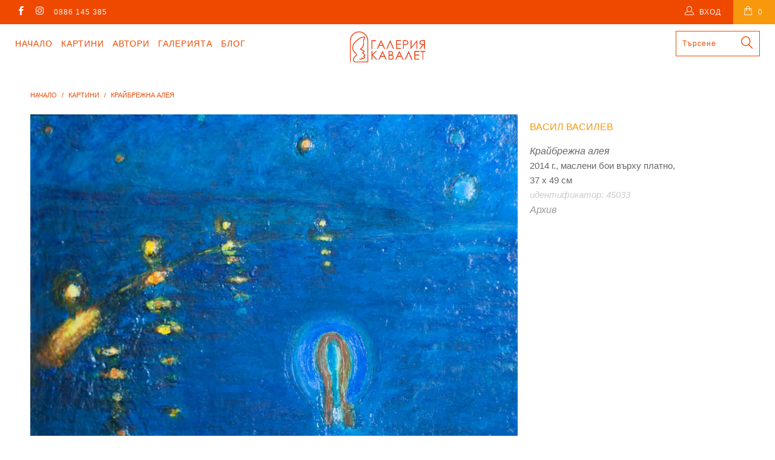

--- FILE ---
content_type: text/html; charset=utf-8
request_url: https://cavalet.bg/products/45033-kraybrezhna-aleya
body_size: 20627
content:


 <!DOCTYPE html>
<!--[if lt IE 7 ]><html class="ie ie6" lang="bg"> <![endif]-->
<!--[if IE 7 ]><html class="ie ie7" lang="bg"> <![endif]-->
<!--[if IE 8 ]><html class="ie ie8" lang="bg"> <![endif]-->
<!--[if IE 9 ]><html class="ie ie9" lang="bg"> <![endif]-->
<!--[if (gte IE 10)|!(IE)]><!--><html lang="bg"> <!--<![endif]--> <head> <meta charset="utf-8"> <meta http-equiv="cleartype" content="on"> <meta name="robots" content="index,follow"> <!-- Custom Fonts --> <!-- Stylesheets for Turbo 3.0.1 --> <link href="//cavalet.bg/cdn/shop/t/36/assets/styles.scss.css?v=43589514122787003011697041727" rel="stylesheet" type="text/css" media="all" />
	<link href="//cavalet.bg/cdn/shop/t/36/assets/custom.css?v=113717753914928151051755246696" rel="stylesheet" type="text/css" media="all" /> <script src="https://code.jquery.com/jquery-3.1.1.min.js"></script>
<script>window.jQuery || document.write('<script src="js/jquery.min.js"><\/script>')</script> <script>
      /*! lazysizes - v3.0.0 */
      !function(a,b){var c=b(a,a.document);a.lazySizes=c,"object"==typeof module&&module.exports&&(module.exports=c)}(window,function(a,b){"use strict";if(b.getElementsByClassName){var c,d=b.documentElement,e=a.Date,f=a.HTMLPictureElement,g="addEventListener",h="getAttribute",i=a[g],j=a.setTimeout,k=a.requestAnimationFrame||j,l=a.requestIdleCallback,m=/^picture$/i,n=["load","error","lazyincluded","_lazyloaded"],o={},p=Array.prototype.forEach,q=function(a,b){return o[b]||(o[b]=new RegExp("(\\s|^)"+b+"(\\s|$)")),o[b].test(a[h]("class")||"")&&o[b]},r=function(a,b){q(a,b)||a.setAttribute("class",(a[h]("class")||"").trim()+" "+b)},s=function(a,b){var c;(c=q(a,b))&&a.setAttribute("class",(a[h]("class")||"").replace(c," "))},t=function(a,b,c){var d=c?g:"removeEventListener";c&&t(a,b),n.forEach(function(c){a[d](c,b)})},u=function(a,c,d,e,f){var g=b.createEvent("CustomEvent");return g.initCustomEvent(c,!e,!f,d||{}),a.dispatchEvent(g),g},v=function(b,d){var e;!f&&(e=a.picturefill||c.pf)?e({reevaluate:!0,elements:[b]}):d&&d.src&&(b.src=d.src)},w=function(a,b){return(getComputedStyle(a,null)||{})[b]},x=function(a,b,d){for(d=d||a.offsetWidth;d<c.minSize&&b&&!a._lazysizesWidth;)d=b.offsetWidth,b=b.parentNode;return d},y=function(){var a,c,d=[],e=[],f=d,g=function(){var b=f;for(f=d.length?e:d,a=!0,c=!1;b.length;)b.shift()();a=!1},h=function(d,e){a&&!e?d.apply(this,arguments):(f.push(d),c||(c=!0,(b.hidden?j:k)(g)))};return h._lsFlush=g,h}(),z=function(a,b){return b?function(){y(a)}:function(){var b=this,c=arguments;y(function(){a.apply(b,c)})}},A=function(a){var b,c=0,d=125,f=666,g=f,h=function(){b=!1,c=e.now(),a()},i=l?function(){l(h,{timeout:g}),g!==f&&(g=f)}:z(function(){j(h)},!0);return function(a){var f;(a=a===!0)&&(g=44),b||(b=!0,f=d-(e.now()-c),0>f&&(f=0),a||9>f&&l?i():j(i,f))}},B=function(a){var b,c,d=99,f=function(){b=null,a()},g=function(){var a=e.now()-c;d>a?j(g,d-a):(l||f)(f)};return function(){c=e.now(),b||(b=j(g,d))}},C=function(){var f,k,l,n,o,x,C,E,F,G,H,I,J,K,L,M=/^img$/i,N=/^iframe$/i,O="onscroll"in a&&!/glebot/.test(navigator.userAgent),P=0,Q=0,R=0,S=-1,T=function(a){R--,a&&a.target&&t(a.target,T),(!a||0>R||!a.target)&&(R=0)},U=function(a,c){var e,f=a,g="hidden"==w(b.body,"visibility")||"hidden"!=w(a,"visibility");for(F-=c,I+=c,G-=c,H+=c;g&&(f=f.offsetParent)&&f!=b.body&&f!=d;)g=(w(f,"opacity")||1)>0,g&&"visible"!=w(f,"overflow")&&(e=f.getBoundingClientRect(),g=H>e.left&&G<e.right&&I>e.top-1&&F<e.bottom+1);return g},V=function(){var a,e,g,i,j,m,n,p,q;if((o=c.loadMode)&&8>R&&(a=f.length)){e=0,S++,null==K&&("expand"in c||(c.expand=d.clientHeight>500&&d.clientWidth>500?500:370),J=c.expand,K=J*c.expFactor),K>Q&&1>R&&S>2&&o>2&&!b.hidden?(Q=K,S=0):Q=o>1&&S>1&&6>R?J:P;for(;a>e;e++)if(f[e]&&!f[e]._lazyRace)if(O)if((p=f[e][h]("data-expand"))&&(m=1*p)||(m=Q),q!==m&&(C=innerWidth+m*L,E=innerHeight+m,n=-1*m,q=m),g=f[e].getBoundingClientRect(),(I=g.bottom)>=n&&(F=g.top)<=E&&(H=g.right)>=n*L&&(G=g.left)<=C&&(I||H||G||F)&&(l&&3>R&&!p&&(3>o||4>S)||U(f[e],m))){if(ba(f[e]),j=!0,R>9)break}else!j&&l&&!i&&4>R&&4>S&&o>2&&(k[0]||c.preloadAfterLoad)&&(k[0]||!p&&(I||H||G||F||"auto"!=f[e][h](c.sizesAttr)))&&(i=k[0]||f[e]);else ba(f[e]);i&&!j&&ba(i)}},W=A(V),X=function(a){r(a.target,c.loadedClass),s(a.target,c.loadingClass),t(a.target,Z)},Y=z(X),Z=function(a){Y({target:a.target})},$=function(a,b){try{a.contentWindow.location.replace(b)}catch(c){a.src=b}},_=function(a){var b,d,e=a[h](c.srcsetAttr);(b=c.customMedia[a[h]("data-media")||a[h]("media")])&&a.setAttribute("media",b),e&&a.setAttribute("srcset",e),b&&(d=a.parentNode,d.insertBefore(a.cloneNode(),a),d.removeChild(a))},aa=z(function(a,b,d,e,f){var g,i,k,l,o,q;(o=u(a,"lazybeforeunveil",b)).defaultPrevented||(e&&(d?r(a,c.autosizesClass):a.setAttribute("sizes",e)),i=a[h](c.srcsetAttr),g=a[h](c.srcAttr),f&&(k=a.parentNode,l=k&&m.test(k.nodeName||"")),q=b.firesLoad||"src"in a&&(i||g||l),o={target:a},q&&(t(a,T,!0),clearTimeout(n),n=j(T,2500),r(a,c.loadingClass),t(a,Z,!0)),l&&p.call(k.getElementsByTagName("source"),_),i?a.setAttribute("srcset",i):g&&!l&&(N.test(a.nodeName)?$(a,g):a.src=g),(i||l)&&v(a,{src:g})),a._lazyRace&&delete a._lazyRace,s(a,c.lazyClass),y(function(){(!q||a.complete&&a.naturalWidth>1)&&(q?T(o):R--,X(o))},!0)}),ba=function(a){var b,d=M.test(a.nodeName),e=d&&(a[h](c.sizesAttr)||a[h]("sizes")),f="auto"==e;(!f&&l||!d||!a.src&&!a.srcset||a.complete||q(a,c.errorClass))&&(b=u(a,"lazyunveilread").detail,f&&D.updateElem(a,!0,a.offsetWidth),a._lazyRace=!0,R++,aa(a,b,f,e,d))},ca=function(){if(!l){if(e.now()-x<999)return void j(ca,999);var a=B(function(){c.loadMode=3,W()});l=!0,c.loadMode=3,W(),i("scroll",function(){3==c.loadMode&&(c.loadMode=2),a()},!0)}};return{_:function(){x=e.now(),f=b.getElementsByClassName(c.lazyClass),k=b.getElementsByClassName(c.lazyClass+" "+c.preloadClass),L=c.hFac,i("scroll",W,!0),i("resize",W,!0),a.MutationObserver?new MutationObserver(W).observe(d,{childList:!0,subtree:!0,attributes:!0}):(d[g]("DOMNodeInserted",W,!0),d[g]("DOMAttrModified",W,!0),setInterval(W,999)),i("hashchange",W,!0),["focus","mouseover","click","load","transitionend","animationend","webkitAnimationEnd"].forEach(function(a){b[g](a,W,!0)}),/d$|^c/.test(b.readyState)?ca():(i("load",ca),b[g]("DOMContentLoaded",W),j(ca,2e4)),f.length?(V(),y._lsFlush()):W()},checkElems:W,unveil:ba}}(),D=function(){var a,d=z(function(a,b,c,d){var e,f,g;if(a._lazysizesWidth=d,d+="px",a.setAttribute("sizes",d),m.test(b.nodeName||""))for(e=b.getElementsByTagName("source"),f=0,g=e.length;g>f;f++)e[f].setAttribute("sizes",d);c.detail.dataAttr||v(a,c.detail)}),e=function(a,b,c){var e,f=a.parentNode;f&&(c=x(a,f,c),e=u(a,"lazybeforesizes",{width:c,dataAttr:!!b}),e.defaultPrevented||(c=e.detail.width,c&&c!==a._lazysizesWidth&&d(a,f,e,c)))},f=function(){var b,c=a.length;if(c)for(b=0;c>b;b++)e(a[b])},g=B(f);return{_:function(){a=b.getElementsByClassName(c.autosizesClass),i("resize",g)},checkElems:g,updateElem:e}}(),E=function(){E.i||(E.i=!0,D._(),C._())};return function(){var b,d={lazyClass:"lazyload",loadedClass:"lazyloaded",loadingClass:"lazyloading",preloadClass:"lazypreload",errorClass:"lazyerror",autosizesClass:"lazyautosizes",srcAttr:"data-src",srcsetAttr:"data-srcset",sizesAttr:"data-sizes",minSize:40,customMedia:{},init:!0,expFactor:1.5,hFac:.8,loadMode:2};c=a.lazySizesConfig||a.lazysizesConfig||{};for(b in d)b in c||(c[b]=d[b]);a.lazySizesConfig=c,j(function(){c.init&&E()})}(),{cfg:c,autoSizer:D,loader:C,init:E,uP:v,aC:r,rC:s,hC:q,fire:u,gW:x,rAF:y}}});</script>

<script src="//cavalet.bg/cdn/shop/t/36/assets/isotope-docs.min.js?v=59316545849233814801696322510" type="text/javascript"></script> <script src="//cavalet.bg/cdn/shop/t/36/assets/masonry.pkgd.min.js?v=52946867241060388171696322510" type="text/javascript"></script>

    


	
	<title>Крайбрежна алея, картина на Васил Василев - Галерия Кавалет</title> <meta name="description" content="2014 г., маслени бои върху платно, 37 х 49 см" />
    

    

<meta name="author" content="Галерия Кавалет">
<meta property="og:url" content="https://cavalet.bg/products/45033-kraybrezhna-aleya">
<meta property="og:site_name" content="Галерия Кавалет"> <meta property="og:type" content="product"> <meta property="og:title" content="Крайбрежна алея"> <meta property="og:image" content="http://cavalet.bg/cdn/shop/products/kartina-na-Vasil-Vasilev-33_600x.jpg?v=1481042999"> <meta property="og:image:secure_url" content="https://cavalet.bg/cdn/shop/products/kartina-na-Vasil-Vasilev-33_600x.jpg?v=1481042999"> <meta property="og:price:amount" content="900"> <meta property="og:price:currency" content="BGN"> <meta property="og:description" content="2014 г., маслени бои върху платно, 37 х 49 см">




<meta name="twitter:card" content="summary"> <meta name="twitter:title" content="Крайбрежна алея"> <meta name="twitter:description" content="2014 г., маслени бои върху платно, 37 х 49 см"> <meta name="twitter:image" content="https://cavalet.bg/cdn/shop/products/kartina-na-Vasil-Vasilev-33_240x.jpg?v=1481042999"> <meta name="twitter:image:width" content="240"> <meta name="twitter:image:height" content="240"> <!-- Mobile Specific Metas --> <meta name="HandheldFriendly" content="True"> <meta name="MobileOptimized" content="320"> <meta name="viewport" content="width=device-width,initial-scale=1"> <meta name="theme-color" content="#ffffff"> <link rel="shortcut icon" type="image/x-icon" href="//cavalet.bg/cdn/shop/files/favicon_32x32.png?v=1613665904"> <link rel="canonical" href="https://cavalet.bg/products/45033-kraybrezhna-aleya" /> <script>window.performance && window.performance.mark && window.performance.mark('shopify.content_for_header.start');</script><meta name="google-site-verification" content="mmmILsESGDTbBuEXWNpKtB5mcvO6zroNof83To54nrg">
<meta id="shopify-digital-wallet" name="shopify-digital-wallet" content="/15804939/digital_wallets/dialog">
<link rel="alternate" type="application/json+oembed" href="https://cavalet.bg/products/45033-kraybrezhna-aleya.oembed">
<script async="async" src="/checkouts/internal/preloads.js?locale=bg-BG"></script>
<script id="shopify-features" type="application/json">{"accessToken":"b6792a3099e2da80321308c032c68e3a","betas":["rich-media-storefront-analytics"],"domain":"cavalet.bg","predictiveSearch":true,"shopId":15804939,"locale":"bg"}</script>
<script>var Shopify = Shopify || {};
Shopify.shop = "xn-krbw0gcanufy5ah2dub5n.myshopify.com";
Shopify.locale = "bg";
Shopify.currency = {"active":"BGN","rate":"1.0"};
Shopify.country = "BG";
Shopify.theme = {"name":"Turbo Masonry Theme 03.10.2023 UPDATED","id":153736184145,"schema_name":"Turbo","schema_version":"3.0.1","theme_store_id":null,"role":"main"};
Shopify.theme.handle = "null";
Shopify.theme.style = {"id":null,"handle":null};
Shopify.cdnHost = "cavalet.bg/cdn";
Shopify.routes = Shopify.routes || {};
Shopify.routes.root = "/";</script>
<script type="module">!function(o){(o.Shopify=o.Shopify||{}).modules=!0}(window);</script>
<script>!function(o){function n(){var o=[];function n(){o.push(Array.prototype.slice.apply(arguments))}return n.q=o,n}var t=o.Shopify=o.Shopify||{};t.loadFeatures=n(),t.autoloadFeatures=n()}(window);</script>
<script id="shop-js-analytics" type="application/json">{"pageType":"product"}</script>
<script defer="defer" async type="module" src="//cavalet.bg/cdn/shopifycloud/shop-js/modules/v2/client.init-shop-cart-sync_BApSsMSl.en.esm.js"></script>
<script defer="defer" async type="module" src="//cavalet.bg/cdn/shopifycloud/shop-js/modules/v2/chunk.common_CBoos6YZ.esm.js"></script>
<script type="module">
  await import("//cavalet.bg/cdn/shopifycloud/shop-js/modules/v2/client.init-shop-cart-sync_BApSsMSl.en.esm.js");
await import("//cavalet.bg/cdn/shopifycloud/shop-js/modules/v2/chunk.common_CBoos6YZ.esm.js");

  window.Shopify.SignInWithShop?.initShopCartSync?.({"fedCMEnabled":true,"windoidEnabled":true});

</script>
<script>(function() {
  var isLoaded = false;
  function asyncLoad() {
    if (isLoaded) return;
    isLoaded = true;
    var urls = ["https:\/\/chimpstatic.com\/mcjs-connected\/js\/users\/6170d6f111b457985355d7e61\/5ef991f993c5eee954ca1608d.js?shop=xn-krbw0gcanufy5ah2dub5n.myshopify.com"];
    for (var i = 0; i <urls.length; i++) {
      var s = document.createElement('script');
      s.type = 'text/javascript';
      s.async = true;
      s.src = urls[i];
      var x = document.getElementsByTagName('script')[0];
      x.parentNode.insertBefore(s, x);
    }
  };
  if(window.attachEvent) {
    window.attachEvent('onload', asyncLoad);
  } else {
    window.addEventListener('load', asyncLoad, false);
  }
})();</script>
<script id="__st">var __st={"a":15804939,"offset":7200,"reqid":"7b326720-d43f-47ba-8a8b-b7bb517debc4-1768903976","pageurl":"cavalet.bg\/products\/45033-kraybrezhna-aleya","u":"4bab2c08cedb","p":"product","rtyp":"product","rid":9548401551};</script>
<script>window.ShopifyPaypalV4VisibilityTracking = true;</script>
<script id="captcha-bootstrap">!function(){'use strict';const t='contact',e='account',n='new_comment',o=[[t,t],['blogs',n],['comments',n],[t,'customer']],c=[[e,'customer_login'],[e,'guest_login'],[e,'recover_customer_password'],[e,'create_customer']],r=t=>t.map((([t,e])=>`form[action*='/${t}']:not([data-nocaptcha='true']) input[name='form_type'][value='${e}']`)).join(','),a=t=>()=>t?[...document.querySelectorAll(t)].map((t=>t.form)):[];function s(){const t=[...o],e=r(t);return a(e)}const i='password',u='form_key',d=['recaptcha-v3-token','g-recaptcha-response','h-captcha-response',i],f=()=>{try{return window.sessionStorage}catch{return}},m='__shopify_v',_=t=>t.elements[u];function p(t,e,n=!1){try{const o=window.sessionStorage,c=JSON.parse(o.getItem(e)),{data:r}=function(t){const{data:e,action:n}=t;return t[m]||n?{data:e,action:n}:{data:t,action:n}}(c);for(const[e,n]of Object.entries(r))t.elements[e]&&(t.elements[e].value=n);n&&o.removeItem(e)}catch(o){console.error('form repopulation failed',{error:o})}}const l='form_type',E='cptcha';function T(t){t.dataset[E]=!0}const w=window,h=w.document,L='Shopify',v='ce_forms',y='captcha';let A=!1;((t,e)=>{const n=(g='f06e6c50-85a8-45c8-87d0-21a2b65856fe',I='https://cdn.shopify.com/shopifycloud/storefront-forms-hcaptcha/ce_storefront_forms_captcha_hcaptcha.v1.5.2.iife.js',D={infoText:'Защитено с hCaptcha',privacyText:'Поверителност',termsText:'Условия'},(t,e,n)=>{const o=w[L][v],c=o.bindForm;if(c)return c(t,g,e,D).then(n);var r;o.q.push([[t,g,e,D],n]),r=I,A||(h.body.append(Object.assign(h.createElement('script'),{id:'captcha-provider',async:!0,src:r})),A=!0)});var g,I,D;w[L]=w[L]||{},w[L][v]=w[L][v]||{},w[L][v].q=[],w[L][y]=w[L][y]||{},w[L][y].protect=function(t,e){n(t,void 0,e),T(t)},Object.freeze(w[L][y]),function(t,e,n,w,h,L){const[v,y,A,g]=function(t,e,n){const i=e?o:[],u=t?c:[],d=[...i,...u],f=r(d),m=r(i),_=r(d.filter((([t,e])=>n.includes(e))));return[a(f),a(m),a(_),s()]}(w,h,L),I=t=>{const e=t.target;return e instanceof HTMLFormElement?e:e&&e.form},D=t=>v().includes(t);t.addEventListener('submit',(t=>{const e=I(t);if(!e)return;const n=D(e)&&!e.dataset.hcaptchaBound&&!e.dataset.recaptchaBound,o=_(e),c=g().includes(e)&&(!o||!o.value);(n||c)&&t.preventDefault(),c&&!n&&(function(t){try{if(!f())return;!function(t){const e=f();if(!e)return;const n=_(t);if(!n)return;const o=n.value;o&&e.removeItem(o)}(t);const e=Array.from(Array(32),(()=>Math.random().toString(36)[2])).join('');!function(t,e){_(t)||t.append(Object.assign(document.createElement('input'),{type:'hidden',name:u})),t.elements[u].value=e}(t,e),function(t,e){const n=f();if(!n)return;const o=[...t.querySelectorAll(`input[type='${i}']`)].map((({name:t})=>t)),c=[...d,...o],r={};for(const[a,s]of new FormData(t).entries())c.includes(a)||(r[a]=s);n.setItem(e,JSON.stringify({[m]:1,action:t.action,data:r}))}(t,e)}catch(e){console.error('failed to persist form',e)}}(e),e.submit())}));const S=(t,e)=>{t&&!t.dataset[E]&&(n(t,e.some((e=>e===t))),T(t))};for(const o of['focusin','change'])t.addEventListener(o,(t=>{const e=I(t);D(e)&&S(e,y())}));const B=e.get('form_key'),M=e.get(l),P=B&&M;t.addEventListener('DOMContentLoaded',(()=>{const t=y();if(P)for(const e of t)e.elements[l].value===M&&p(e,B);[...new Set([...A(),...v().filter((t=>'true'===t.dataset.shopifyCaptcha))])].forEach((e=>S(e,t)))}))}(h,new URLSearchParams(w.location.search),n,t,e,['guest_login'])})(!0,!0)}();</script>
<script integrity="sha256-4kQ18oKyAcykRKYeNunJcIwy7WH5gtpwJnB7kiuLZ1E=" data-source-attribution="shopify.loadfeatures" defer="defer" src="//cavalet.bg/cdn/shopifycloud/storefront/assets/storefront/load_feature-a0a9edcb.js" crossorigin="anonymous"></script>
<script data-source-attribution="shopify.dynamic_checkout.dynamic.init">var Shopify=Shopify||{};Shopify.PaymentButton=Shopify.PaymentButton||{isStorefrontPortableWallets:!0,init:function(){window.Shopify.PaymentButton.init=function(){};var t=document.createElement("script");t.src="https://cavalet.bg/cdn/shopifycloud/portable-wallets/latest/portable-wallets.bg.js",t.type="module",document.head.appendChild(t)}};
</script>
<script data-source-attribution="shopify.dynamic_checkout.buyer_consent">
  function portableWalletsHideBuyerConsent(e){var t=document.getElementById("shopify-buyer-consent"),n=document.getElementById("shopify-subscription-policy-button");t&&n&&(t.classList.add("hidden"),t.setAttribute("aria-hidden","true"),n.removeEventListener("click",e))}function portableWalletsShowBuyerConsent(e){var t=document.getElementById("shopify-buyer-consent"),n=document.getElementById("shopify-subscription-policy-button");t&&n&&(t.classList.remove("hidden"),t.removeAttribute("aria-hidden"),n.addEventListener("click",e))}window.Shopify?.PaymentButton&&(window.Shopify.PaymentButton.hideBuyerConsent=portableWalletsHideBuyerConsent,window.Shopify.PaymentButton.showBuyerConsent=portableWalletsShowBuyerConsent);
</script>
<script data-source-attribution="shopify.dynamic_checkout.cart.bootstrap">document.addEventListener("DOMContentLoaded",(function(){function t(){return document.querySelector("shopify-accelerated-checkout-cart, shopify-accelerated-checkout")}if(t())Shopify.PaymentButton.init();else{new MutationObserver((function(e,n){t()&&(Shopify.PaymentButton.init(),n.disconnect())})).observe(document.body,{childList:!0,subtree:!0})}}));
</script>
<script id='scb4127' type='text/javascript' async='' src='https://cavalet.bg/cdn/shopifycloud/privacy-banner/storefront-banner.js'></script>
<script>window.performance && window.performance.mark && window.performance.mark('shopify.content_for_header.end');</script> <link rel="stylesheet" href="https://cdnjs.cloudflare.com/ajax/libs/font-awesome/4.7.0/css/font-awesome.min.css"> <div id="shopify-section-filter-menu-settings" class="shopify-section"><style type="text/css">
/*  Filter Menu Color and Image Section CSS */.pt-display-swatch ul .filter-active-s .collection-name .check-icon:before
{
  background-color: #5ec0ed;
  color: #5ec0ed;
  -webkit-text-fill-color: transparent;background: -o-linear-gradient(transparent, transparent);
  background-size: cover;
  -webkit-background-clip: text;
  background-clip: text;

}.pt-display-swatch ul .filter-active-sz .collection-name .check-icon:before
{
  background-color: #5dd2c8;
  color: #5dd2c8;
  -webkit-text-fill-color: transparent;background: -o-linear-gradient(transparent, transparent);
  background-size: cover;
  -webkit-background-clip: text;
  background-clip: text;

}.pt-display-swatch ul .filter-active-z .collection-name .check-icon:before
{
  background-color: #69bc66;
  color: #69bc66;
  -webkit-text-fill-color: transparent;background: -o-linear-gradient(transparent, transparent);
  background-size: cover;
  -webkit-background-clip: text;
  background-clip: text;

}.pt-display-swatch ul .filter-active-v .collection-name .check-icon:before
{
  background-color: #cd73e1;
  color: #cd73e1;
  -webkit-text-fill-color: transparent;background: -o-linear-gradient(transparent, transparent);
  background-size: cover;
  -webkit-background-clip: text;
  background-clip: text;

}.pt-display-swatch ul .filter-active-r .collection-name .check-icon:before
{
  background-color: #fcafaf;
  color: #fcafaf;
  -webkit-text-fill-color: transparent;background: -o-linear-gradient(transparent, transparent);
  background-size: cover;
  -webkit-background-clip: text;
  background-clip: text;

}.pt-display-swatch ul .filter-active-ch .collection-name .check-icon:before
{
  background-color: #f92525;
  color: #f92525;
  -webkit-text-fill-color: transparent;background: -o-linear-gradient(transparent, transparent);
  background-size: cover;
  -webkit-background-clip: text;
  background-clip: text;

}.pt-display-swatch ul .filter-active-o .collection-name .check-icon:before
{
  background-color: #ff6f0d;
  color: #ff6f0d;
  -webkit-text-fill-color: transparent;background: -o-linear-gradient(transparent, transparent);
  background-size: cover;
  -webkit-background-clip: text;
  background-clip: text;

}.pt-display-swatch ul .filter-active-j .collection-name .check-icon:before
{
  background-color: #f1d326;
  color: #f1d326;
  -webkit-text-fill-color: transparent;background: -o-linear-gradient(transparent, transparent);
  background-size: cover;
  -webkit-background-clip: text;
  background-clip: text;

}.pt-display-swatch ul .filter-active-k .collection-name .check-icon:before
{
  background-color: #811515;
  color: #811515;
  -webkit-text-fill-color: transparent;background: -o-linear-gradient(transparent, transparent);
  background-size: cover;
  -webkit-background-clip: text;
  background-clip: text;

}.pt-display-swatch ul .filter-active-sv .collection-name .check-icon:before
{
  background-color: #bababa;
  color: #bababa;
  -webkit-text-fill-color: transparent;background: -o-linear-gradient(transparent, transparent);
  background-size: cover;
  -webkit-background-clip: text;
  background-clip: text;

}.pt-display-swatch ul .filter-active-cn .collection-name .check-icon:before
{
  background-color: #000000;
  color: #000000;
  -webkit-text-fill-color: transparent;background: -o-linear-gradient(transparent, transparent);
  background-size: cover;
  -webkit-background-clip: text;
  background-clip: text;

}.pt-display-swatch ul .filter-active-b .collection-name .check-icon:before
{
  background-color: #efefef;
  color: #efefef;
  -webkit-text-fill-color: transparent;background: -o-linear-gradient(transparent, transparent);
  background-size: cover;
  -webkit-background-clip: text;
  background-clip: text;

}</style>
<link href="//cavalet.bg/cdn/shop/t/36/assets/filter-menu.scss.css?v=81466384741488670111696429794" rel="stylesheet" type="text/css" media="all" />
<script src="//cavalet.bg/cdn/shop/t/36/assets/filter-menu.js?v=170510937580651354171696429794" type="text/javascript"></script>





</div>
<link href="https://monorail-edge.shopifysvc.com" rel="dns-prefetch">
<script>(function(){if ("sendBeacon" in navigator && "performance" in window) {try {var session_token_from_headers = performance.getEntriesByType('navigation')[0].serverTiming.find(x => x.name == '_s').description;} catch {var session_token_from_headers = undefined;}var session_cookie_matches = document.cookie.match(/_shopify_s=([^;]*)/);var session_token_from_cookie = session_cookie_matches && session_cookie_matches.length === 2 ? session_cookie_matches[1] : "";var session_token = session_token_from_headers || session_token_from_cookie || "";function handle_abandonment_event(e) {var entries = performance.getEntries().filter(function(entry) {return /monorail-edge.shopifysvc.com/.test(entry.name);});if (!window.abandonment_tracked && entries.length === 0) {window.abandonment_tracked = true;var currentMs = Date.now();var navigation_start = performance.timing.navigationStart;var payload = {shop_id: 15804939,url: window.location.href,navigation_start,duration: currentMs - navigation_start,session_token,page_type: "product"};window.navigator.sendBeacon("https://monorail-edge.shopifysvc.com/v1/produce", JSON.stringify({schema_id: "online_store_buyer_site_abandonment/1.1",payload: payload,metadata: {event_created_at_ms: currentMs,event_sent_at_ms: currentMs}}));}}window.addEventListener('pagehide', handle_abandonment_event);}}());</script>
<script id="web-pixels-manager-setup">(function e(e,d,r,n,o){if(void 0===o&&(o={}),!Boolean(null===(a=null===(i=window.Shopify)||void 0===i?void 0:i.analytics)||void 0===a?void 0:a.replayQueue)){var i,a;window.Shopify=window.Shopify||{};var t=window.Shopify;t.analytics=t.analytics||{};var s=t.analytics;s.replayQueue=[],s.publish=function(e,d,r){return s.replayQueue.push([e,d,r]),!0};try{self.performance.mark("wpm:start")}catch(e){}var l=function(){var e={modern:/Edge?\/(1{2}[4-9]|1[2-9]\d|[2-9]\d{2}|\d{4,})\.\d+(\.\d+|)|Firefox\/(1{2}[4-9]|1[2-9]\d|[2-9]\d{2}|\d{4,})\.\d+(\.\d+|)|Chrom(ium|e)\/(9{2}|\d{3,})\.\d+(\.\d+|)|(Maci|X1{2}).+ Version\/(15\.\d+|(1[6-9]|[2-9]\d|\d{3,})\.\d+)([,.]\d+|)( \(\w+\)|)( Mobile\/\w+|) Safari\/|Chrome.+OPR\/(9{2}|\d{3,})\.\d+\.\d+|(CPU[ +]OS|iPhone[ +]OS|CPU[ +]iPhone|CPU IPhone OS|CPU iPad OS)[ +]+(15[._]\d+|(1[6-9]|[2-9]\d|\d{3,})[._]\d+)([._]\d+|)|Android:?[ /-](13[3-9]|1[4-9]\d|[2-9]\d{2}|\d{4,})(\.\d+|)(\.\d+|)|Android.+Firefox\/(13[5-9]|1[4-9]\d|[2-9]\d{2}|\d{4,})\.\d+(\.\d+|)|Android.+Chrom(ium|e)\/(13[3-9]|1[4-9]\d|[2-9]\d{2}|\d{4,})\.\d+(\.\d+|)|SamsungBrowser\/([2-9]\d|\d{3,})\.\d+/,legacy:/Edge?\/(1[6-9]|[2-9]\d|\d{3,})\.\d+(\.\d+|)|Firefox\/(5[4-9]|[6-9]\d|\d{3,})\.\d+(\.\d+|)|Chrom(ium|e)\/(5[1-9]|[6-9]\d|\d{3,})\.\d+(\.\d+|)([\d.]+$|.*Safari\/(?![\d.]+ Edge\/[\d.]+$))|(Maci|X1{2}).+ Version\/(10\.\d+|(1[1-9]|[2-9]\d|\d{3,})\.\d+)([,.]\d+|)( \(\w+\)|)( Mobile\/\w+|) Safari\/|Chrome.+OPR\/(3[89]|[4-9]\d|\d{3,})\.\d+\.\d+|(CPU[ +]OS|iPhone[ +]OS|CPU[ +]iPhone|CPU IPhone OS|CPU iPad OS)[ +]+(10[._]\d+|(1[1-9]|[2-9]\d|\d{3,})[._]\d+)([._]\d+|)|Android:?[ /-](13[3-9]|1[4-9]\d|[2-9]\d{2}|\d{4,})(\.\d+|)(\.\d+|)|Mobile Safari.+OPR\/([89]\d|\d{3,})\.\d+\.\d+|Android.+Firefox\/(13[5-9]|1[4-9]\d|[2-9]\d{2}|\d{4,})\.\d+(\.\d+|)|Android.+Chrom(ium|e)\/(13[3-9]|1[4-9]\d|[2-9]\d{2}|\d{4,})\.\d+(\.\d+|)|Android.+(UC? ?Browser|UCWEB|U3)[ /]?(15\.([5-9]|\d{2,})|(1[6-9]|[2-9]\d|\d{3,})\.\d+)\.\d+|SamsungBrowser\/(5\.\d+|([6-9]|\d{2,})\.\d+)|Android.+MQ{2}Browser\/(14(\.(9|\d{2,})|)|(1[5-9]|[2-9]\d|\d{3,})(\.\d+|))(\.\d+|)|K[Aa][Ii]OS\/(3\.\d+|([4-9]|\d{2,})\.\d+)(\.\d+|)/},d=e.modern,r=e.legacy,n=navigator.userAgent;return n.match(d)?"modern":n.match(r)?"legacy":"unknown"}(),u="modern"===l?"modern":"legacy",c=(null!=n?n:{modern:"",legacy:""})[u],f=function(e){return[e.baseUrl,"/wpm","/b",e.hashVersion,"modern"===e.buildTarget?"m":"l",".js"].join("")}({baseUrl:d,hashVersion:r,buildTarget:u}),m=function(e){var d=e.version,r=e.bundleTarget,n=e.surface,o=e.pageUrl,i=e.monorailEndpoint;return{emit:function(e){var a=e.status,t=e.errorMsg,s=(new Date).getTime(),l=JSON.stringify({metadata:{event_sent_at_ms:s},events:[{schema_id:"web_pixels_manager_load/3.1",payload:{version:d,bundle_target:r,page_url:o,status:a,surface:n,error_msg:t},metadata:{event_created_at_ms:s}}]});if(!i)return console&&console.warn&&console.warn("[Web Pixels Manager] No Monorail endpoint provided, skipping logging."),!1;try{return self.navigator.sendBeacon.bind(self.navigator)(i,l)}catch(e){}var u=new XMLHttpRequest;try{return u.open("POST",i,!0),u.setRequestHeader("Content-Type","text/plain"),u.send(l),!0}catch(e){return console&&console.warn&&console.warn("[Web Pixels Manager] Got an unhandled error while logging to Monorail."),!1}}}}({version:r,bundleTarget:l,surface:e.surface,pageUrl:self.location.href,monorailEndpoint:e.monorailEndpoint});try{o.browserTarget=l,function(e){var d=e.src,r=e.async,n=void 0===r||r,o=e.onload,i=e.onerror,a=e.sri,t=e.scriptDataAttributes,s=void 0===t?{}:t,l=document.createElement("script"),u=document.querySelector("head"),c=document.querySelector("body");if(l.async=n,l.src=d,a&&(l.integrity=a,l.crossOrigin="anonymous"),s)for(var f in s)if(Object.prototype.hasOwnProperty.call(s,f))try{l.dataset[f]=s[f]}catch(e){}if(o&&l.addEventListener("load",o),i&&l.addEventListener("error",i),u)u.appendChild(l);else{if(!c)throw new Error("Did not find a head or body element to append the script");c.appendChild(l)}}({src:f,async:!0,onload:function(){if(!function(){var e,d;return Boolean(null===(d=null===(e=window.Shopify)||void 0===e?void 0:e.analytics)||void 0===d?void 0:d.initialized)}()){var d=window.webPixelsManager.init(e)||void 0;if(d){var r=window.Shopify.analytics;r.replayQueue.forEach((function(e){var r=e[0],n=e[1],o=e[2];d.publishCustomEvent(r,n,o)})),r.replayQueue=[],r.publish=d.publishCustomEvent,r.visitor=d.visitor,r.initialized=!0}}},onerror:function(){return m.emit({status:"failed",errorMsg:"".concat(f," has failed to load")})},sri:function(e){var d=/^sha384-[A-Za-z0-9+/=]+$/;return"string"==typeof e&&d.test(e)}(c)?c:"",scriptDataAttributes:o}),m.emit({status:"loading"})}catch(e){m.emit({status:"failed",errorMsg:(null==e?void 0:e.message)||"Unknown error"})}}})({shopId: 15804939,storefrontBaseUrl: "https://cavalet.bg",extensionsBaseUrl: "https://extensions.shopifycdn.com/cdn/shopifycloud/web-pixels-manager",monorailEndpoint: "https://monorail-edge.shopifysvc.com/unstable/produce_batch",surface: "storefront-renderer",enabledBetaFlags: ["2dca8a86"],webPixelsConfigList: [{"id":"1042252113","configuration":"{\"config\":\"{\\\"pixel_id\\\":\\\"G-RNCBQD6GZJ\\\",\\\"target_country\\\":\\\"BG\\\",\\\"gtag_events\\\":[{\\\"type\\\":\\\"search\\\",\\\"action_label\\\":\\\"G-RNCBQD6GZJ\\\"},{\\\"type\\\":\\\"begin_checkout\\\",\\\"action_label\\\":\\\"G-RNCBQD6GZJ\\\"},{\\\"type\\\":\\\"view_item\\\",\\\"action_label\\\":[\\\"G-RNCBQD6GZJ\\\",\\\"MC-P2898RJJ3R\\\"]},{\\\"type\\\":\\\"purchase\\\",\\\"action_label\\\":[\\\"G-RNCBQD6GZJ\\\",\\\"MC-P2898RJJ3R\\\"]},{\\\"type\\\":\\\"page_view\\\",\\\"action_label\\\":[\\\"G-RNCBQD6GZJ\\\",\\\"MC-P2898RJJ3R\\\"]},{\\\"type\\\":\\\"add_payment_info\\\",\\\"action_label\\\":\\\"G-RNCBQD6GZJ\\\"},{\\\"type\\\":\\\"add_to_cart\\\",\\\"action_label\\\":\\\"G-RNCBQD6GZJ\\\"}],\\\"enable_monitoring_mode\\\":false}\"}","eventPayloadVersion":"v1","runtimeContext":"OPEN","scriptVersion":"b2a88bafab3e21179ed38636efcd8a93","type":"APP","apiClientId":1780363,"privacyPurposes":[],"dataSharingAdjustments":{"protectedCustomerApprovalScopes":["read_customer_address","read_customer_email","read_customer_name","read_customer_personal_data","read_customer_phone"]}},{"id":"175767889","eventPayloadVersion":"v1","runtimeContext":"LAX","scriptVersion":"1","type":"CUSTOM","privacyPurposes":["MARKETING"],"name":"Meta pixel (migrated)"},{"id":"shopify-app-pixel","configuration":"{}","eventPayloadVersion":"v1","runtimeContext":"STRICT","scriptVersion":"0450","apiClientId":"shopify-pixel","type":"APP","privacyPurposes":["ANALYTICS","MARKETING"]},{"id":"shopify-custom-pixel","eventPayloadVersion":"v1","runtimeContext":"LAX","scriptVersion":"0450","apiClientId":"shopify-pixel","type":"CUSTOM","privacyPurposes":["ANALYTICS","MARKETING"]}],isMerchantRequest: false,initData: {"shop":{"name":"Галерия Кавалет","paymentSettings":{"currencyCode":"BGN"},"myshopifyDomain":"xn-krbw0gcanufy5ah2dub5n.myshopify.com","countryCode":"BG","storefrontUrl":"https:\/\/cavalet.bg"},"customer":null,"cart":null,"checkout":null,"productVariants":[{"price":{"amount":900.0,"currencyCode":"BGN"},"product":{"title":"Крайбрежна алея","vendor":"Васил Василев","id":"9548401551","untranslatedTitle":"Крайбрежна алея","url":"\/products\/45033-kraybrezhna-aleya","type":""},"id":"32549591695","image":{"src":"\/\/cavalet.bg\/cdn\/shop\/products\/kartina-na-Vasil-Vasilev-33.jpg?v=1481042999"},"sku":"45033","title":"Default Title","untranslatedTitle":"Default Title"}],"purchasingCompany":null},},"https://cavalet.bg/cdn","fcfee988w5aeb613cpc8e4bc33m6693e112",{"modern":"","legacy":""},{"shopId":"15804939","storefrontBaseUrl":"https:\/\/cavalet.bg","extensionBaseUrl":"https:\/\/extensions.shopifycdn.com\/cdn\/shopifycloud\/web-pixels-manager","surface":"storefront-renderer","enabledBetaFlags":"[\"2dca8a86\"]","isMerchantRequest":"false","hashVersion":"fcfee988w5aeb613cpc8e4bc33m6693e112","publish":"custom","events":"[[\"page_viewed\",{}],[\"product_viewed\",{\"productVariant\":{\"price\":{\"amount\":900.0,\"currencyCode\":\"BGN\"},\"product\":{\"title\":\"Крайбрежна алея\",\"vendor\":\"Васил Василев\",\"id\":\"9548401551\",\"untranslatedTitle\":\"Крайбрежна алея\",\"url\":\"\/products\/45033-kraybrezhna-aleya\",\"type\":\"\"},\"id\":\"32549591695\",\"image\":{\"src\":\"\/\/cavalet.bg\/cdn\/shop\/products\/kartina-na-Vasil-Vasilev-33.jpg?v=1481042999\"},\"sku\":\"45033\",\"title\":\"Default Title\",\"untranslatedTitle\":\"Default Title\"}}]]"});</script><script>
  window.ShopifyAnalytics = window.ShopifyAnalytics || {};
  window.ShopifyAnalytics.meta = window.ShopifyAnalytics.meta || {};
  window.ShopifyAnalytics.meta.currency = 'BGN';
  var meta = {"product":{"id":9548401551,"gid":"gid:\/\/shopify\/Product\/9548401551","vendor":"Васил Василев","type":"","handle":"45033-kraybrezhna-aleya","variants":[{"id":32549591695,"price":90000,"name":"Крайбрежна алея","public_title":null,"sku":"45033"}],"remote":false},"page":{"pageType":"product","resourceType":"product","resourceId":9548401551,"requestId":"7b326720-d43f-47ba-8a8b-b7bb517debc4-1768903976"}};
  for (var attr in meta) {
    window.ShopifyAnalytics.meta[attr] = meta[attr];
  }
</script>
<script class="analytics">
  (function () {
    var customDocumentWrite = function(content) {
      var jquery = null;

      if (window.jQuery) {
        jquery = window.jQuery;
      } else if (window.Checkout && window.Checkout.$) {
        jquery = window.Checkout.$;
      }

      if (jquery) {
        jquery('body').append(content);
      }
    };

    var hasLoggedConversion = function(token) {
      if (token) {
        return document.cookie.indexOf('loggedConversion=' + token) !== -1;
      }
      return false;
    }

    var setCookieIfConversion = function(token) {
      if (token) {
        var twoMonthsFromNow = new Date(Date.now());
        twoMonthsFromNow.setMonth(twoMonthsFromNow.getMonth() + 2);

        document.cookie = 'loggedConversion=' + token + '; expires=' + twoMonthsFromNow;
      }
    }

    var trekkie = window.ShopifyAnalytics.lib = window.trekkie = window.trekkie || [];
    if (trekkie.integrations) {
      return;
    }
    trekkie.methods = [
      'identify',
      'page',
      'ready',
      'track',
      'trackForm',
      'trackLink'
    ];
    trekkie.factory = function(method) {
      return function() {
        var args = Array.prototype.slice.call(arguments);
        args.unshift(method);
        trekkie.push(args);
        return trekkie;
      };
    };
    for (var i = 0; i < trekkie.methods.length; i++) {
      var key = trekkie.methods[i];
      trekkie[key] = trekkie.factory(key);
    }
    trekkie.load = function(config) {
      trekkie.config = config || {};
      trekkie.config.initialDocumentCookie = document.cookie;
      var first = document.getElementsByTagName('script')[0];
      var script = document.createElement('script');
      script.type = 'text/javascript';
      script.onerror = function(e) {
        var scriptFallback = document.createElement('script');
        scriptFallback.type = 'text/javascript';
        scriptFallback.onerror = function(error) {
                var Monorail = {
      produce: function produce(monorailDomain, schemaId, payload) {
        var currentMs = new Date().getTime();
        var event = {
          schema_id: schemaId,
          payload: payload,
          metadata: {
            event_created_at_ms: currentMs,
            event_sent_at_ms: currentMs
          }
        };
        return Monorail.sendRequest("https://" + monorailDomain + "/v1/produce", JSON.stringify(event));
      },
      sendRequest: function sendRequest(endpointUrl, payload) {
        // Try the sendBeacon API
        if (window && window.navigator && typeof window.navigator.sendBeacon === 'function' && typeof window.Blob === 'function' && !Monorail.isIos12()) {
          var blobData = new window.Blob([payload], {
            type: 'text/plain'
          });

          if (window.navigator.sendBeacon(endpointUrl, blobData)) {
            return true;
          } // sendBeacon was not successful

        } // XHR beacon

        var xhr = new XMLHttpRequest();

        try {
          xhr.open('POST', endpointUrl);
          xhr.setRequestHeader('Content-Type', 'text/plain');
          xhr.send(payload);
        } catch (e) {
          console.log(e);
        }

        return false;
      },
      isIos12: function isIos12() {
        return window.navigator.userAgent.lastIndexOf('iPhone; CPU iPhone OS 12_') !== -1 || window.navigator.userAgent.lastIndexOf('iPad; CPU OS 12_') !== -1;
      }
    };
    Monorail.produce('monorail-edge.shopifysvc.com',
      'trekkie_storefront_load_errors/1.1',
      {shop_id: 15804939,
      theme_id: 153736184145,
      app_name: "storefront",
      context_url: window.location.href,
      source_url: "//cavalet.bg/cdn/s/trekkie.storefront.cd680fe47e6c39ca5d5df5f0a32d569bc48c0f27.min.js"});

        };
        scriptFallback.async = true;
        scriptFallback.src = '//cavalet.bg/cdn/s/trekkie.storefront.cd680fe47e6c39ca5d5df5f0a32d569bc48c0f27.min.js';
        first.parentNode.insertBefore(scriptFallback, first);
      };
      script.async = true;
      script.src = '//cavalet.bg/cdn/s/trekkie.storefront.cd680fe47e6c39ca5d5df5f0a32d569bc48c0f27.min.js';
      first.parentNode.insertBefore(script, first);
    };
    trekkie.load(
      {"Trekkie":{"appName":"storefront","development":false,"defaultAttributes":{"shopId":15804939,"isMerchantRequest":null,"themeId":153736184145,"themeCityHash":"3074195359511111375","contentLanguage":"bg","currency":"BGN","eventMetadataId":"2f2ee1cf-c40e-4e0a-b52f-75bf2078af40"},"isServerSideCookieWritingEnabled":true,"monorailRegion":"shop_domain","enabledBetaFlags":["65f19447"]},"Session Attribution":{},"S2S":{"facebookCapiEnabled":false,"source":"trekkie-storefront-renderer","apiClientId":580111}}
    );

    var loaded = false;
    trekkie.ready(function() {
      if (loaded) return;
      loaded = true;

      window.ShopifyAnalytics.lib = window.trekkie;

      var originalDocumentWrite = document.write;
      document.write = customDocumentWrite;
      try { window.ShopifyAnalytics.merchantGoogleAnalytics.call(this); } catch(error) {};
      document.write = originalDocumentWrite;

      window.ShopifyAnalytics.lib.page(null,{"pageType":"product","resourceType":"product","resourceId":9548401551,"requestId":"7b326720-d43f-47ba-8a8b-b7bb517debc4-1768903976","shopifyEmitted":true});

      var match = window.location.pathname.match(/checkouts\/(.+)\/(thank_you|post_purchase)/)
      var token = match? match[1]: undefined;
      if (!hasLoggedConversion(token)) {
        setCookieIfConversion(token);
        window.ShopifyAnalytics.lib.track("Viewed Product",{"currency":"BGN","variantId":32549591695,"productId":9548401551,"productGid":"gid:\/\/shopify\/Product\/9548401551","name":"Крайбрежна алея","price":"900.00","sku":"45033","brand":"Васил Василев","variant":null,"category":"","nonInteraction":true,"remote":false},undefined,undefined,{"shopifyEmitted":true});
      window.ShopifyAnalytics.lib.track("monorail:\/\/trekkie_storefront_viewed_product\/1.1",{"currency":"BGN","variantId":32549591695,"productId":9548401551,"productGid":"gid:\/\/shopify\/Product\/9548401551","name":"Крайбрежна алея","price":"900.00","sku":"45033","brand":"Васил Василев","variant":null,"category":"","nonInteraction":true,"remote":false,"referer":"https:\/\/cavalet.bg\/products\/45033-kraybrezhna-aleya"});
      }
    });


        var eventsListenerScript = document.createElement('script');
        eventsListenerScript.async = true;
        eventsListenerScript.src = "//cavalet.bg/cdn/shopifycloud/storefront/assets/shop_events_listener-3da45d37.js";
        document.getElementsByTagName('head')[0].appendChild(eventsListenerScript);

})();</script>
  <script>
  if (!window.ga || (window.ga && typeof window.ga !== 'function')) {
    window.ga = function ga() {
      (window.ga.q = window.ga.q || []).push(arguments);
      if (window.Shopify && window.Shopify.analytics && typeof window.Shopify.analytics.publish === 'function') {
        window.Shopify.analytics.publish("ga_stub_called", {}, {sendTo: "google_osp_migration"});
      }
      console.error("Shopify's Google Analytics stub called with:", Array.from(arguments), "\nSee https://help.shopify.com/manual/promoting-marketing/pixels/pixel-migration#google for more information.");
    };
    if (window.Shopify && window.Shopify.analytics && typeof window.Shopify.analytics.publish === 'function') {
      window.Shopify.analytics.publish("ga_stub_initialized", {}, {sendTo: "google_osp_migration"});
    }
  }
</script>
<script
  defer
  src="https://cavalet.bg/cdn/shopifycloud/perf-kit/shopify-perf-kit-3.0.4.min.js"
  data-application="storefront-renderer"
  data-shop-id="15804939"
  data-render-region="gcp-us-east1"
  data-page-type="product"
  data-theme-instance-id="153736184145"
  data-theme-name="Turbo"
  data-theme-version="3.0.1"
  data-monorail-region="shop_domain"
  data-resource-timing-sampling-rate="10"
  data-shs="true"
  data-shs-beacon="true"
  data-shs-export-with-fetch="true"
  data-shs-logs-sample-rate="1"
  data-shs-beacon-endpoint="https://cavalet.bg/api/collect"
></script>
</head> <noscript> <style>
      .product_section .product_form {
        opacity: 1;
      }

      .multi_select,
      form .select {
        display: block !important;
      }</style></noscript> <body class="product"
    data-money-format="{{amount_no_decimals}} лв."> <div id="shopify-section-header" class="shopify-section header-section">


<header id="header" class="mobile_nav-fixed--true"> <div class="top_bar clearfix"> <a class="mobile_nav dropdown_link" data-dropdown-rel="menu" data-no-instant="true"> <div> <span></span> <span></span> <span></span> <span></span></div> <span class="menu_title">Меню</span></a> <a href="https://cavalet.bg" title="Галерия Кавалет" class="mobile_logo logo"> <img src="//cavalet.bg/cdn/shop/files/LOGO_410x.png?v=1613665904" alt="Галерия Кавалет" /></a> <a href="/search" class="icon-search dropdown_link" title="Търсене" data-dropdown-rel="search"></a> <div class="cart_container"> <a href="/cart" class="icon-bag mini_cart dropdown_link" title="Моята колекция" data-no-instant> <span class="cart_count">0</span></a></div></div> <div class="dropdown_container center" data-dropdown="search"> <div class="dropdown"> <form action="/search" class="header_search_form"> <input type="hidden" name="type" value="product" /> <span class="icon-search search-submit"></span> <input type="text" name="q" placeholder="Търсене" autocapitalize="off" autocomplete="off" autocorrect="off" class="search-terms" /></form></div></div> <div class="dropdown_container" data-dropdown="menu"> <div class="dropdown"> <ul class="menu" id="mobile_menu"> <li data-mobile-dropdown-rel="nachalo"> <a data-no-instant href="/" class="parent-link--false">
          Начало</a></li> <li data-mobile-dropdown-rel="kartini"> <a data-no-instant href="/collections/all" class="parent-link--true">
          Картини</a></li> <li data-mobile-dropdown-rel="avtori"> <a data-no-instant href="/pages/avtori" class="parent-link--true">
          Автори</a></li> <li data-mobile-dropdown-rel="galeriyata"> <a data-no-instant href="/pages/galeria" class="parent-link--true">
          Галерията</a></li> <li data-mobile-dropdown-rel="blog"> <a data-no-instant href="/blogs/blog" class="parent-link--true">
          Блог</a></li> <li><a href="tel:+0886145385">0886 145 385</a></li> <li data-no-instant> <a href="/account/login" id="customer_login_link">Вход</a></li></ul></div></div>
</header>




<header class=" "> <div class="header  header-fixed--true header-background--solid"> <div class="top_bar clearfix"> <ul class="social_icons"> <li><a href="https://www.facebook.com/cavalet.bg" title="Галерия Кавалет on Facebook" rel="me" target="_blank" class="icon-facebook"></a></li> <li><a href="http://instagram.com/cavalet.bg" title="Галерия Кавалет on Instagram" rel="me" target="_blank" class="icon-instagram"></a></li>
  

  

  

  

  
</ul> <ul class="menu left"> <li><a href="tel:+0886145385">0886 145 385</a></li></ul> <div class="cart_container"> <a href="/cart" class="icon-bag mini_cart dropdown_link" data-no-instant> <span class="cart_count">0</span></a> <div class="cart_content animated fadeIn"> <div class="js-empty-cart__message "> <p class="empty_cart">Вашата колекция е празна</p></div> <form action="/checkout" method="post" data-money-format="{{amount_no_decimals}} лв." data-shop-currency="BGN" data-shop-name="Галерия Кавалет" class="js-cart_content__form hidden"> <a class="cart_content__continue-shopping secondary_button">
                  Вижте още картини</a> <ul class="cart_items js-cart_items clearfix"></ul> <hr /> <ul> <li class="cart_subtotal js-cart_subtotal"> <span class="right"> <span class="money">0 лв.</span></span> <span>Общо</span></li> <li> <p class="tos"> <input type="checkbox" class="tos_agree" id="sliding_agree" required /> <label class="tos_label">
                            Съгласен съм с общите условия</label> <a href="/pages/uslovia" target="_blank" class="tos_icon">(Вижте ги.)</a></p> <input type="submit" class="action_button" value="Завършете поръчката" /></li></ul></form></div></div> <ul class="menu right"> <li> <a href="/account" class="icon-user" title="Моят профил "> <span>Вход</span></a></li></ul></div> <div class="main_nav_wrapper"> <div class="main_nav clearfix menu-position--inline logo-align--center"> <div class="nav"> <ul class="menu align_left clearfix"> <li><a href="/" class="  top_link " data-dropdown-rel="nachalo">Начало</a></li> <li><a href="/collections/all" class="  top_link " data-dropdown-rel="kartini">Картини</a></li> <li><a href="/pages/avtori" class="  top_link " data-dropdown-rel="avtori">Автори</a></li> <li><a href="/pages/galeria" class="  top_link " data-dropdown-rel="galeriyata">Галерията</a></li> <li><a href="/blogs/blog" class="  top_link " data-dropdown-rel="blog">Блог</a></li></ul></div> <div class="logo text-align--center"> <a href="https://cavalet.bg" title="Галерия Кавалет"> <img src="//cavalet.bg/cdn/shop/files/LOGO_cavalet_410x.png?v=1613665904" class="primary_logo" alt="Галерия Кавалет" /></a></div> <div class="nav"> <ul class="menu align_right clearfix"> <li class="search_container" data-autocomplete-true> <form action="/search" class="search_form"> <input type="hidden" name="type" value="product" /> <span class="icon-search search-submit"></span> <input type="text" name="q" placeholder="Търсене" value="" autocapitalize="off" autocomplete="off" autocorrect="off" /></form></li> <li class="search_link"> <a href="/search" class="icon-search dropdown_link" title="Търсене" data-dropdown-rel="search"></a></li></ul></div> <div class="dropdown_container center" data-dropdown="search"> <div class="dropdown" data-autocomplete-true> <form action="/search" class="header_search_form"> <input type="hidden" name="type" value="product" /> <span class="icon-search search-submit"></span> <input type="text" name="q" placeholder="Търсене" autocapitalize="off" autocomplete="off" autocorrect="off" class="search-terms" /></form></div></div></div></div></div>
</header>

<style>
  .main_nav div.logo a {
    padding-top: 12px;
    padding-bottom: 12px;
  }

  div.logo img {
    max-width: 205px;
  }

  .nav {
    
      width: 42%;
      float: left;
    
  }

  
    .nav ul.menu {
      padding-top: 8px;
      padding-bottom: 8px;
    }

    .sticky_nav ul.menu, .sticky_nav .mini_cart {
      padding-top: 4px;
      padding-bottom: 4px;
    }
  

  

  

</style>


</div> <div class="mega-menu-container"></div>

    




      

<div id="shopify-section-product-template" class="shopify-section product-template">

<a name="pagecontent" id="pagecontent"></a>







<div class="container main content product-name--45033-kraybrezhna-aleya"> <div class="sixteen columns"> <div class="clearfix breadcrumb-collection"> <script type="application/ld+json">
  {
    "@context": "https://schema.org",
    "@type": "BreadcrumbList",
    "itemListElement": [
      {
        "@type": "ListItem",
        "position": 1,
        "item": {
          "@id": "https://cavalet.bg",
          "name": "Начало"
        }
      },
      {
        "@type": "ListItem",
        "position": 2,
        "item": {
          
            "@id": "/collections/all",
            "name": "Картини"
          
        }
      },
      {
        "@type": "ListItem",
        "position": 3,
        "item": {
          "@id": "/products/45033-kraybrezhna-aleya",
          "name": "Крайбрежна алея"
        }
      }
    ]
  }
</script>

<div class="breadcrumb_text"> <a href="https://cavalet.bg" title="Галерия Кавалет" class="breadcrumb_link"> <span>Начало</span></a> <span class="breadcrumb-divider">/</span> <a href="/collections/all" title="Картини" class="breadcrumb_link"> <span>Картини</span></a> <span class="breadcrumb-divider">/</span> <a href="/products/45033-kraybrezhna-aleya" class="breadcrumb_link"> <span>Крайбрежна алея</span></a>
</div></div></div> <div class="product clearfix"> <div class="sixteen columns"> <div  class="product-9548401551"
          data-free-text="Free"
          > <div class="section product_section clearfix js-product_section " itemscope itemtype="http://schema.org/Product" data-rv-handle="45033-kraybrezhna-aleya"> <div class="eleven columns alpha">
          
  
  

<div class="gallery-wrap js-product-page-gallery clearfix
            gallery-arrows--false
            
            slideshow_animation--slide
            "> <div class="product_gallery product-9548401551-gallery
              
               single-image 
              
              "
      data-zoom="true"
      data-autoplay="false"> <div class="gallery-cell" data-thumb="" data-title="Крайбрежна алея, Васил Василев" data-image-height="797px" data-image-width="1024px"> <div class="image__container" style="max-width: 1024px"> <img  src="//cavalet.bg/cdn/shop/products/kartina-na-Vasil-Vasilev-33_100x.jpg?v=1481042999"
                      alt="Крайбрежна алея, Васил Василев"
                      class=" lazyload blur-up"
                      data-index="0"
                      data-image-id="22203644303"
                      data-sizes="auto"
                      data-src="//cavalet.bg/cdn/shop/products/kartina-na-Vasil-Vasilev-33_2000x.jpg?v=1481042999"
                      srcset=" //cavalet.bg/cdn/shop/products/kartina-na-Vasil-Vasilev-33_200x.jpg?v=1481042999 200w,
                                    //cavalet.bg/cdn/shop/products/kartina-na-Vasil-Vasilev-33_400x.jpg?v=1481042999 400w,
                                    //cavalet.bg/cdn/shop/products/kartina-na-Vasil-Vasilev-33_600x.jpg?v=1481042999 600w,
                                    //cavalet.bg/cdn/shop/products/kartina-na-Vasil-Vasilev-33_800x.jpg?v=1481042999 800w,
                                    //cavalet.bg/cdn/shop/products/kartina-na-Vasil-Vasilev-33_1200x.jpg?v=1481042999 1200w,
                                    //cavalet.bg/cdn/shop/products/kartina-na-Vasil-Vasilev-33_2000x.jpg?v=1481042999 2000w"
                       /></div></div></div>
  
</div></div> <div class="five columns omega">


          
          






          
          
          

           
		
      	<p class="vendor"> <h3> <span itemprop="brand" class="vendor"> <a href="/collections/vasil-vasiliev" title="Васил Василев">Васил Василев</a></span>
      	</h3></p> <h1 class="product_name" itemprop="name">Крайбрежна алея</h1> <div class="description" itemprop="description">
               2014 г., маслени бои върху платно, <br>37 х 49 см</div> <p class="sku"> <span itemprop="sku">идентификатор: 45033</span></p> <p class="modal_price" itemprop="offers" itemscope itemtype="http://schema.org/Offer"> <meta itemprop="priceCurrency" content="BGN" /> <meta itemprop="seller" content="Галерия Кавалет" /> <link itemprop="availability" href="http://schema.org/OutOfStock"> <meta itemprop="itemCondition" content="New" /> <span class="sold_out">Архив</span> <span itemprop="price" content="900" class=""> <span class="current_price hidden"> <span class="money">900 лв.</span></span></span> <span class="was_price"></span></p> <div class="meta"></div></div></div></div>

<div class="collection-description"> <img alt="" src="//cavalet.bg/cdn/shop/collections/vasil-vasilev_medium.jpg?v=1522083510" style="margin-right: 10px; float: left;"> <p class="vendor"> <span itemprop="brand" class="vendor"> <a href="/collections/vasil-vasilev-kartini" title="Васил Василев">Васил Василев</a></span></p> <div class="feature_divider"></div>
    Васил Василев е роден през 1957 г. в село Змейно, община Омуртаг. Завършва специалност "Живопис" във Великотърновския университет "Св. св. Кирил и Методий" (1982). Работи главно живопис, но е активен и като график и скулптор. Член е на Международния фонд на московските художници (2001). Самостоятелните му изложби в България се движат в интервали между две и пет години – от 1984 до 2005 г. Следват Хайделберг, Москва, Холандия. Колективните изложби, в които участва, са от Европа до Канада, като само участията му в Международното биенале на графиката във Варна са десет, следвани от представяния в Маастрихт, Любляна и Битоля. Творбите на Васил Василев са притежание на частни колекции в България, Русия, САЩ, Испания, Норвегия, Италия, Холандия, Швейцария, Франция. Живее и работи във Варна.
    

</div></div></div></div> <div class="container"> <div class="related-products__title "> <h4 class="title center">Препоръчани картини</h4> <div class="feature_divider"></div></div> <div class="clear"></div></div> <div class="related-products related-products--slider js-related-products-slider">
        
          







  
  
  
  
  
  
  
  
  
  
  

<div class="slider-gallery products-slider products-length-49 "
      data-products-per-slide="5"
      data-products-limit="12"
      data-products-available="49"> <div class="gallery-cell thumbnail visible-5"> <div class="product-wrap"> <div class="relative product_image swap-false"> <a href="/products/80010-zima-kray-krapets" itemprop="url"> <div class="image__container" style=" max-width: 564.1873278236915px; "> <img  src="//cavalet.bg/cdn/shop/products/kartina-na-Nikolay-Dimchevski-10_50x.jpg?v=1481042799"
                      alt="Зима край Крапец"
                      class="lazyload blur-up"
                      style="width: 100%; height: auto; max-width:1024px;"
                      data-sizes="auto"
                      data-src="//cavalet.bg/cdn/shop/products/kartina-na-Nikolay-Dimchevski-10_1400x.jpg?v=1481042799"
                      data-srcset="
                      //cavalet.bg/cdn/shop/products/kartina-na-Nikolay-Dimchevski-10_1400x.jpg?v=1481042799 1400w,
                      //cavalet.bg/cdn/shop/products/kartina-na-Nikolay-Dimchevski-10_100x.jpg?v=1481042799 100w,
                      //cavalet.bg/cdn/shop/products/kartina-na-Nikolay-Dimchevski-10_200x.jpg?v=1481042799 200w,
                      //cavalet.bg/cdn/shop/products/kartina-na-Nikolay-Dimchevski-10_300x.jpg?v=1481042799 300w,
                      //cavalet.bg/cdn/shop/products/kartina-na-Nikolay-Dimchevski-10_400x.jpg?v=1481042799 400w,
                      //cavalet.bg/cdn/shop/products/kartina-na-Nikolay-Dimchevski-10_500x.jpg?v=1481042799 500w,
                      //cavalet.bg/cdn/shop/products/kartina-na-Nikolay-Dimchevski-10_600x.jpg?v=1481042799 600w,
                      //cavalet.bg/cdn/shop/products/kartina-na-Nikolay-Dimchevski-10_700x.jpg?v=1481042799 700w,
                      //cavalet.bg/cdn/shop/products/kartina-na-Nikolay-Dimchevski-10_800x.jpg?v=1481042799 800w,
                      //cavalet.bg/cdn/shop/products/kartina-na-Nikolay-Dimchevski-10_900x.jpg?v=1481042799 900w,
                      //cavalet.bg/cdn/shop/products/kartina-na-Nikolay-Dimchevski-10_1000x.jpg?v=1481042799 1000w"
                       /></div></a>
            
<div class="thumbnail-overlay"> <a href="/products/80010-zima-kray-krapets" itemprop="url" class="hidden-product-link">Зима край Крапец</a> <div class="info"></div>
</div>
<div class="banner_holder">
  
    
  
  
  
</div></div> <a class="product-info__caption " href="/products/80010-zima-kray-krapets" itemprop="url"> <div class="product-details"> <span class="title" itemprop="name">Зима край Крапец</span> <span itemprop="brand" class="brand">Николай Димчевски</span> <span class="price "> <span class="money">1100 лв.</span></span>
  
</div></a></div></div> <div class="gallery-cell thumbnail visible-5"> <div class="product-wrap"> <div class="relative product_image swap-false"> <a href="/products/74183-orfey-v-ada-2" itemprop="url"> <div class="image__container" style=" max-width: 497.5124378109452px; "> <img  src="//cavalet.bg/cdn/shop/products/risunka-na-petar-chuklev-86_50x.jpg?v=1611251974"
                      alt="Орфей в ада II"
                      class="lazyload blur-up"
                      style="width: 100%; height: auto; max-width:1500px;"
                      data-sizes="auto"
                      data-src="//cavalet.bg/cdn/shop/products/risunka-na-petar-chuklev-86_1400x.jpg?v=1611251974"
                      data-srcset="
                      //cavalet.bg/cdn/shop/products/risunka-na-petar-chuklev-86_1400x.jpg?v=1611251974 1400w,
                      //cavalet.bg/cdn/shop/products/risunka-na-petar-chuklev-86_100x.jpg?v=1611251974 100w,
                      //cavalet.bg/cdn/shop/products/risunka-na-petar-chuklev-86_200x.jpg?v=1611251974 200w,
                      //cavalet.bg/cdn/shop/products/risunka-na-petar-chuklev-86_300x.jpg?v=1611251974 300w,
                      //cavalet.bg/cdn/shop/products/risunka-na-petar-chuklev-86_400x.jpg?v=1611251974 400w,
                      //cavalet.bg/cdn/shop/products/risunka-na-petar-chuklev-86_500x.jpg?v=1611251974 500w,
                      //cavalet.bg/cdn/shop/products/risunka-na-petar-chuklev-86_600x.jpg?v=1611251974 600w,
                      //cavalet.bg/cdn/shop/products/risunka-na-petar-chuklev-86_700x.jpg?v=1611251974 700w,
                      //cavalet.bg/cdn/shop/products/risunka-na-petar-chuklev-86_800x.jpg?v=1611251974 800w,
                      //cavalet.bg/cdn/shop/products/risunka-na-petar-chuklev-86_900x.jpg?v=1611251974 900w,
                      //cavalet.bg/cdn/shop/products/risunka-na-petar-chuklev-86_1000x.jpg?v=1611251974 1000w"
                       /></div></a>
            
<div class="thumbnail-overlay"> <a href="/products/74183-orfey-v-ada-2" itemprop="url" class="hidden-product-link">Орфей в ада II</a> <div class="info"></div>
</div>
<div class="banner_holder">
  
    
  
  
  
</div></div> <a class="product-info__caption " href="/products/74183-orfey-v-ada-2" itemprop="url"> <div class="product-details"> <span class="title" itemprop="name">Орфей в ада II</span> <span itemprop="brand" class="brand">Петър Чуклев</span> <span class="price "> <span class="money">700 лв.</span></span>
  
</div></a></div></div> <div class="gallery-cell thumbnail visible-5"> <div class="product-wrap"> <div class="relative product_image swap-false"> <a href="/products/58007-bez-zaglavie" itemprop="url"> <div class="image__container" style=" max-width: 576.7844268204758px; "> <img  src="//cavalet.bg/cdn/shop/products/kartina-na-yordan-mazhlekov-1_6f4df65a-77b9-401e-86ef-d420e23ba765_50x.jpg?v=1572593195"
                      alt="Без заглавие"
                      class="lazyload blur-up"
                      style="width: 100%; height: auto; max-width:2000px;"
                      data-sizes="auto"
                      data-src="//cavalet.bg/cdn/shop/products/kartina-na-yordan-mazhlekov-1_6f4df65a-77b9-401e-86ef-d420e23ba765_1400x.jpg?v=1572593195"
                      data-srcset="
                      //cavalet.bg/cdn/shop/products/kartina-na-yordan-mazhlekov-1_6f4df65a-77b9-401e-86ef-d420e23ba765_1400x.jpg?v=1572593195 1400w,
                      //cavalet.bg/cdn/shop/products/kartina-na-yordan-mazhlekov-1_6f4df65a-77b9-401e-86ef-d420e23ba765_100x.jpg?v=1572593195 100w,
                      //cavalet.bg/cdn/shop/products/kartina-na-yordan-mazhlekov-1_6f4df65a-77b9-401e-86ef-d420e23ba765_200x.jpg?v=1572593195 200w,
                      //cavalet.bg/cdn/shop/products/kartina-na-yordan-mazhlekov-1_6f4df65a-77b9-401e-86ef-d420e23ba765_300x.jpg?v=1572593195 300w,
                      //cavalet.bg/cdn/shop/products/kartina-na-yordan-mazhlekov-1_6f4df65a-77b9-401e-86ef-d420e23ba765_400x.jpg?v=1572593195 400w,
                      //cavalet.bg/cdn/shop/products/kartina-na-yordan-mazhlekov-1_6f4df65a-77b9-401e-86ef-d420e23ba765_500x.jpg?v=1572593195 500w,
                      //cavalet.bg/cdn/shop/products/kartina-na-yordan-mazhlekov-1_6f4df65a-77b9-401e-86ef-d420e23ba765_600x.jpg?v=1572593195 600w,
                      //cavalet.bg/cdn/shop/products/kartina-na-yordan-mazhlekov-1_6f4df65a-77b9-401e-86ef-d420e23ba765_700x.jpg?v=1572593195 700w,
                      //cavalet.bg/cdn/shop/products/kartina-na-yordan-mazhlekov-1_6f4df65a-77b9-401e-86ef-d420e23ba765_800x.jpg?v=1572593195 800w,
                      //cavalet.bg/cdn/shop/products/kartina-na-yordan-mazhlekov-1_6f4df65a-77b9-401e-86ef-d420e23ba765_900x.jpg?v=1572593195 900w,
                      //cavalet.bg/cdn/shop/products/kartina-na-yordan-mazhlekov-1_6f4df65a-77b9-401e-86ef-d420e23ba765_1000x.jpg?v=1572593195 1000w"
                       /></div></a>
            
<div class="thumbnail-overlay"> <a href="/products/58007-bez-zaglavie" itemprop="url" class="hidden-product-link">Без заглавие</a> <div class="info"></div>
</div>
<div class="banner_holder">
  
    
  
  
  
</div></div> <a class="product-info__caption " href="/products/58007-bez-zaglavie" itemprop="url"> <div class="product-details"> <span class="title" itemprop="name">Без заглавие</span> <span itemprop="brand" class="brand">Йордан Мъжлеков</span> <span class="price "> <span class="money">700 лв.</span></span>
  
</div></a></div></div> <div class="gallery-cell thumbnail visible-5"> <div class="product-wrap"> <div class="relative product_image swap-false"> <a href="/products/124354-dopirni-tochki" itemprop="url"> <div class="image__container" style=" max-width: 497.5124378109452px; "> <img  src="//cavalet.bg/cdn/shop/products/kartina-na-zdravko-batembergski-17_13fdaf13-573b-47e2-97b3-18d493196a2c_50x.jpg?v=1697209047"
                      alt="Без заглавие"
                      class="lazyload blur-up"
                      style="width: 100%; height: auto; max-width:2000px;"
                      data-sizes="auto"
                      data-src="//cavalet.bg/cdn/shop/products/kartina-na-zdravko-batembergski-17_13fdaf13-573b-47e2-97b3-18d493196a2c_1400x.jpg?v=1697209047"
                      data-srcset="
                      //cavalet.bg/cdn/shop/products/kartina-na-zdravko-batembergski-17_13fdaf13-573b-47e2-97b3-18d493196a2c_1400x.jpg?v=1697209047 1400w,
                      //cavalet.bg/cdn/shop/products/kartina-na-zdravko-batembergski-17_13fdaf13-573b-47e2-97b3-18d493196a2c_100x.jpg?v=1697209047 100w,
                      //cavalet.bg/cdn/shop/products/kartina-na-zdravko-batembergski-17_13fdaf13-573b-47e2-97b3-18d493196a2c_200x.jpg?v=1697209047 200w,
                      //cavalet.bg/cdn/shop/products/kartina-na-zdravko-batembergski-17_13fdaf13-573b-47e2-97b3-18d493196a2c_300x.jpg?v=1697209047 300w,
                      //cavalet.bg/cdn/shop/products/kartina-na-zdravko-batembergski-17_13fdaf13-573b-47e2-97b3-18d493196a2c_400x.jpg?v=1697209047 400w,
                      //cavalet.bg/cdn/shop/products/kartina-na-zdravko-batembergski-17_13fdaf13-573b-47e2-97b3-18d493196a2c_500x.jpg?v=1697209047 500w,
                      //cavalet.bg/cdn/shop/products/kartina-na-zdravko-batembergski-17_13fdaf13-573b-47e2-97b3-18d493196a2c_600x.jpg?v=1697209047 600w,
                      //cavalet.bg/cdn/shop/products/kartina-na-zdravko-batembergski-17_13fdaf13-573b-47e2-97b3-18d493196a2c_700x.jpg?v=1697209047 700w,
                      //cavalet.bg/cdn/shop/products/kartina-na-zdravko-batembergski-17_13fdaf13-573b-47e2-97b3-18d493196a2c_800x.jpg?v=1697209047 800w,
                      //cavalet.bg/cdn/shop/products/kartina-na-zdravko-batembergski-17_13fdaf13-573b-47e2-97b3-18d493196a2c_900x.jpg?v=1697209047 900w,
                      //cavalet.bg/cdn/shop/products/kartina-na-zdravko-batembergski-17_13fdaf13-573b-47e2-97b3-18d493196a2c_1000x.jpg?v=1697209047 1000w"
                       /></div></a>
            
<div class="thumbnail-overlay"> <a href="/products/124354-dopirni-tochki" itemprop="url" class="hidden-product-link">Без заглавие</a> <div class="info"></div>
</div>
<div class="banner_holder">
  
    
  
  
  
</div></div> <a class="product-info__caption " href="/products/124354-dopirni-tochki" itemprop="url"> <div class="product-details"> <span class="title" itemprop="name">Без заглавие</span> <span itemprop="brand" class="brand">Здравко Батембергски</span> <span class="price "> <span class="money">700 лв.</span></span>
  
</div></a></div></div> <div class="gallery-cell thumbnail visible-5"> <div class="product-wrap"> <div class="relative product_image swap-false"> <a href="/products/68054-vzriv" itemprop="url"> <div class="image__container" style=" max-width: 526.478149100257px; "> <img  src="//cavalet.bg/cdn/shop/products/kartina-na-Hristo-Kardjilov-1-16_50x.jpg?v=1481042864"
                      alt="Взрив"
                      class="lazyload blur-up"
                      style="width: 100%; height: auto; max-width:1024px;"
                      data-sizes="auto"
                      data-src="//cavalet.bg/cdn/shop/products/kartina-na-Hristo-Kardjilov-1-16_1400x.jpg?v=1481042864"
                      data-srcset="
                      //cavalet.bg/cdn/shop/products/kartina-na-Hristo-Kardjilov-1-16_1400x.jpg?v=1481042864 1400w,
                      //cavalet.bg/cdn/shop/products/kartina-na-Hristo-Kardjilov-1-16_100x.jpg?v=1481042864 100w,
                      //cavalet.bg/cdn/shop/products/kartina-na-Hristo-Kardjilov-1-16_200x.jpg?v=1481042864 200w,
                      //cavalet.bg/cdn/shop/products/kartina-na-Hristo-Kardjilov-1-16_300x.jpg?v=1481042864 300w,
                      //cavalet.bg/cdn/shop/products/kartina-na-Hristo-Kardjilov-1-16_400x.jpg?v=1481042864 400w,
                      //cavalet.bg/cdn/shop/products/kartina-na-Hristo-Kardjilov-1-16_500x.jpg?v=1481042864 500w,
                      //cavalet.bg/cdn/shop/products/kartina-na-Hristo-Kardjilov-1-16_600x.jpg?v=1481042864 600w,
                      //cavalet.bg/cdn/shop/products/kartina-na-Hristo-Kardjilov-1-16_700x.jpg?v=1481042864 700w,
                      //cavalet.bg/cdn/shop/products/kartina-na-Hristo-Kardjilov-1-16_800x.jpg?v=1481042864 800w,
                      //cavalet.bg/cdn/shop/products/kartina-na-Hristo-Kardjilov-1-16_900x.jpg?v=1481042864 900w,
                      //cavalet.bg/cdn/shop/products/kartina-na-Hristo-Kardjilov-1-16_1000x.jpg?v=1481042864 1000w"
                       /></div></a>
            
<div class="thumbnail-overlay"> <a href="/products/68054-vzriv" itemprop="url" class="hidden-product-link">Взрив</a> <div class="info"></div>
</div>
<div class="banner_holder">
  
    
  
  
  
</div></div> <a class="product-info__caption " href="/products/68054-vzriv" itemprop="url"> <div class="product-details"> <span class="title" itemprop="name">Взрив</span> <span itemprop="brand" class="brand">Христо Кърджилов</span> <span class="price "> <span class="money">750 лв.</span></span>
  
</div></a></div></div> <div class="gallery-cell thumbnail visible-5"> <div class="product-wrap"> <div class="relative product_image swap-false"> <a href="/products/138003-darvoto-na-zhivota" itemprop="url"> <div class="image__container" style=" max-width: 225.6px; "> <img  src="//cavalet.bg/cdn/shop/products/ofort-na-kalina-kraleva-3_16bab404-1358-49b8-b3e2-38d4128c0431_50x.jpg?v=1704458280"
                      alt="Дървото на живота"
                      class="lazyload blur-up"
                      style="width: 100%; max-width:1128px;"
                      data-sizes="auto"
                      data-src="//cavalet.bg/cdn/shop/products/ofort-na-kalina-kraleva-3_16bab404-1358-49b8-b3e2-38d4128c0431_1400x.jpg?v=1704458280"
                      data-srcset="
                      //cavalet.bg/cdn/shop/products/ofort-na-kalina-kraleva-3_16bab404-1358-49b8-b3e2-38d4128c0431_1400x.jpg?v=1704458280 1400w,
                      //cavalet.bg/cdn/shop/products/ofort-na-kalina-kraleva-3_16bab404-1358-49b8-b3e2-38d4128c0431_100x.jpg?v=1704458280 100w,
                      //cavalet.bg/cdn/shop/products/ofort-na-kalina-kraleva-3_16bab404-1358-49b8-b3e2-38d4128c0431_200x.jpg?v=1704458280 200w,
                      //cavalet.bg/cdn/shop/products/ofort-na-kalina-kraleva-3_16bab404-1358-49b8-b3e2-38d4128c0431_300x.jpg?v=1704458280 300w,
                      //cavalet.bg/cdn/shop/products/ofort-na-kalina-kraleva-3_16bab404-1358-49b8-b3e2-38d4128c0431_400x.jpg?v=1704458280 400w,
                      //cavalet.bg/cdn/shop/products/ofort-na-kalina-kraleva-3_16bab404-1358-49b8-b3e2-38d4128c0431_500x.jpg?v=1704458280 500w,
                      //cavalet.bg/cdn/shop/products/ofort-na-kalina-kraleva-3_16bab404-1358-49b8-b3e2-38d4128c0431_600x.jpg?v=1704458280 600w,
                      //cavalet.bg/cdn/shop/products/ofort-na-kalina-kraleva-3_16bab404-1358-49b8-b3e2-38d4128c0431_700x.jpg?v=1704458280 700w,
                      //cavalet.bg/cdn/shop/products/ofort-na-kalina-kraleva-3_16bab404-1358-49b8-b3e2-38d4128c0431_800x.jpg?v=1704458280 800w,
                      //cavalet.bg/cdn/shop/products/ofort-na-kalina-kraleva-3_16bab404-1358-49b8-b3e2-38d4128c0431_900x.jpg?v=1704458280 900w,
                      //cavalet.bg/cdn/shop/products/ofort-na-kalina-kraleva-3_16bab404-1358-49b8-b3e2-38d4128c0431_1000x.jpg?v=1704458280 1000w"
                       /></div></a>
            
<div class="thumbnail-overlay"> <a href="/products/138003-darvoto-na-zhivota" itemprop="url" class="hidden-product-link">Дървото на живота</a> <div class="info"></div>
</div>
<div class="banner_holder">
  
    
  
  
  
</div></div> <a class="product-info__caption " href="/products/138003-darvoto-na-zhivota" itemprop="url"> <div class="product-details"> <span class="title" itemprop="name">Дървото на живота</span> <span itemprop="brand" class="brand">Калина Кралева</span> <span class="price "> <span class="money">700 лв.</span></span>
  
</div></a></div></div> <div class="gallery-cell thumbnail visible-5"> <div class="product-wrap"> <div class="relative product_image swap-false"> <a href="/products/130012-spomen-za-korchula" itemprop="url"> <div class="image__container" style=" max-width: 286.0px; "> <img  src="//cavalet.bg/cdn/shop/products/kartina-pastel-na-rumyana-sekulova-12_50x.jpg?v=1579171066"
                      alt="Спомен за Корчула"
                      class="lazyload blur-up"
                      style="width: 100%; max-width:1430px;"
                      data-sizes="auto"
                      data-src="//cavalet.bg/cdn/shop/products/kartina-pastel-na-rumyana-sekulova-12_1400x.jpg?v=1579171066"
                      data-srcset="
                      //cavalet.bg/cdn/shop/products/kartina-pastel-na-rumyana-sekulova-12_1400x.jpg?v=1579171066 1400w,
                      //cavalet.bg/cdn/shop/products/kartina-pastel-na-rumyana-sekulova-12_100x.jpg?v=1579171066 100w,
                      //cavalet.bg/cdn/shop/products/kartina-pastel-na-rumyana-sekulova-12_200x.jpg?v=1579171066 200w,
                      //cavalet.bg/cdn/shop/products/kartina-pastel-na-rumyana-sekulova-12_300x.jpg?v=1579171066 300w,
                      //cavalet.bg/cdn/shop/products/kartina-pastel-na-rumyana-sekulova-12_400x.jpg?v=1579171066 400w,
                      //cavalet.bg/cdn/shop/products/kartina-pastel-na-rumyana-sekulova-12_500x.jpg?v=1579171066 500w,
                      //cavalet.bg/cdn/shop/products/kartina-pastel-na-rumyana-sekulova-12_600x.jpg?v=1579171066 600w,
                      //cavalet.bg/cdn/shop/products/kartina-pastel-na-rumyana-sekulova-12_700x.jpg?v=1579171066 700w,
                      //cavalet.bg/cdn/shop/products/kartina-pastel-na-rumyana-sekulova-12_800x.jpg?v=1579171066 800w,
                      //cavalet.bg/cdn/shop/products/kartina-pastel-na-rumyana-sekulova-12_900x.jpg?v=1579171066 900w,
                      //cavalet.bg/cdn/shop/products/kartina-pastel-na-rumyana-sekulova-12_1000x.jpg?v=1579171066 1000w"
                       /></div></a>
            
<div class="thumbnail-overlay"> <a href="/products/130012-spomen-za-korchula" itemprop="url" class="hidden-product-link">Спомен за Корчула</a> <div class="info"></div>
</div>
<div class="banner_holder">
  
    
  
  
  
</div></div> <a class="product-info__caption " href="/products/130012-spomen-za-korchula" itemprop="url"> <div class="product-details"> <span class="title" itemprop="name">Спомен за Корчула</span> <span itemprop="brand" class="brand">Румяна Секулова</span> <span class="price "> <span class="money">1000 лв.</span></span>
  
</div></a></div></div> <div class="gallery-cell thumbnail visible-5"> <div class="product-wrap"> <div class="relative product_image swap-false"> <a href="/products/74230-po-stihove-na-l-levchev-ii" itemprop="url"> <div class="image__container" style=" max-width: 498.6642920747997px; "> <img  src="//cavalet.bg/cdn/shop/products/kartina-na-petar-chuklev-38_05539acb-891c-4e52-88b7-a47aa5260897_50x.jpg?v=1638619536"
                      alt="По стихове на Л. Левчев II"
                      class="lazyload blur-up"
                      style="width: 100%; height: auto; max-width:1400px;"
                      data-sizes="auto"
                      data-src="//cavalet.bg/cdn/shop/products/kartina-na-petar-chuklev-38_05539acb-891c-4e52-88b7-a47aa5260897_1400x.jpg?v=1638619536"
                      data-srcset="
                      //cavalet.bg/cdn/shop/products/kartina-na-petar-chuklev-38_05539acb-891c-4e52-88b7-a47aa5260897_1400x.jpg?v=1638619536 1400w,
                      //cavalet.bg/cdn/shop/products/kartina-na-petar-chuklev-38_05539acb-891c-4e52-88b7-a47aa5260897_100x.jpg?v=1638619536 100w,
                      //cavalet.bg/cdn/shop/products/kartina-na-petar-chuklev-38_05539acb-891c-4e52-88b7-a47aa5260897_200x.jpg?v=1638619536 200w,
                      //cavalet.bg/cdn/shop/products/kartina-na-petar-chuklev-38_05539acb-891c-4e52-88b7-a47aa5260897_300x.jpg?v=1638619536 300w,
                      //cavalet.bg/cdn/shop/products/kartina-na-petar-chuklev-38_05539acb-891c-4e52-88b7-a47aa5260897_400x.jpg?v=1638619536 400w,
                      //cavalet.bg/cdn/shop/products/kartina-na-petar-chuklev-38_05539acb-891c-4e52-88b7-a47aa5260897_500x.jpg?v=1638619536 500w,
                      //cavalet.bg/cdn/shop/products/kartina-na-petar-chuklev-38_05539acb-891c-4e52-88b7-a47aa5260897_600x.jpg?v=1638619536 600w,
                      //cavalet.bg/cdn/shop/products/kartina-na-petar-chuklev-38_05539acb-891c-4e52-88b7-a47aa5260897_700x.jpg?v=1638619536 700w,
                      //cavalet.bg/cdn/shop/products/kartina-na-petar-chuklev-38_05539acb-891c-4e52-88b7-a47aa5260897_800x.jpg?v=1638619536 800w,
                      //cavalet.bg/cdn/shop/products/kartina-na-petar-chuklev-38_05539acb-891c-4e52-88b7-a47aa5260897_900x.jpg?v=1638619536 900w,
                      //cavalet.bg/cdn/shop/products/kartina-na-petar-chuklev-38_05539acb-891c-4e52-88b7-a47aa5260897_1000x.jpg?v=1638619536 1000w"
                       /></div></a>
            
<div class="thumbnail-overlay"> <a href="/products/74230-po-stihove-na-l-levchev-ii" itemprop="url" class="hidden-product-link">По стихове на Л. Левчев II</a> <div class="info"></div>
</div>
<div class="banner_holder">
  
    
  
  
  
</div></div> <a class="product-info__caption " href="/products/74230-po-stihove-na-l-levchev-ii" itemprop="url"> <div class="product-details"> <span class="title" itemprop="name">По стихове на Л. Левчев II</span> <span itemprop="brand" class="brand">Петър Чуклев</span> <span class="price "> <span class="money">700 лв.</span></span>
  
</div></a></div></div> <div class="gallery-cell thumbnail visible-5"> <div class="product-wrap"> <div class="relative product_image swap-false"> <a href="/products/74211-kakafoniya-ii" itemprop="url"> <div class="image__container" style=" max-width: 505.4151624548736px; "> <img  src="//cavalet.bg/cdn/shop/products/kartina-na-petar-chuklev-19_50x.jpg?v=1638619477"
                      alt="Какафония II"
                      class="lazyload blur-up"
                      style="width: 100%; height: auto; max-width:1400px;"
                      data-sizes="auto"
                      data-src="//cavalet.bg/cdn/shop/products/kartina-na-petar-chuklev-19_1400x.jpg?v=1638619477"
                      data-srcset="
                      //cavalet.bg/cdn/shop/products/kartina-na-petar-chuklev-19_1400x.jpg?v=1638619477 1400w,
                      //cavalet.bg/cdn/shop/products/kartina-na-petar-chuklev-19_100x.jpg?v=1638619477 100w,
                      //cavalet.bg/cdn/shop/products/kartina-na-petar-chuklev-19_200x.jpg?v=1638619477 200w,
                      //cavalet.bg/cdn/shop/products/kartina-na-petar-chuklev-19_300x.jpg?v=1638619477 300w,
                      //cavalet.bg/cdn/shop/products/kartina-na-petar-chuklev-19_400x.jpg?v=1638619477 400w,
                      //cavalet.bg/cdn/shop/products/kartina-na-petar-chuklev-19_500x.jpg?v=1638619477 500w,
                      //cavalet.bg/cdn/shop/products/kartina-na-petar-chuklev-19_600x.jpg?v=1638619477 600w,
                      //cavalet.bg/cdn/shop/products/kartina-na-petar-chuklev-19_700x.jpg?v=1638619477 700w,
                      //cavalet.bg/cdn/shop/products/kartina-na-petar-chuklev-19_800x.jpg?v=1638619477 800w,
                      //cavalet.bg/cdn/shop/products/kartina-na-petar-chuklev-19_900x.jpg?v=1638619477 900w,
                      //cavalet.bg/cdn/shop/products/kartina-na-petar-chuklev-19_1000x.jpg?v=1638619477 1000w"
                       /></div></a>
            
<div class="thumbnail-overlay"> <a href="/products/74211-kakafoniya-ii" itemprop="url" class="hidden-product-link">Какафония II</a> <div class="info"></div>
</div>
<div class="banner_holder">
  
    
  
  
  
</div></div> <a class="product-info__caption " href="/products/74211-kakafoniya-ii" itemprop="url"> <div class="product-details"> <span class="title" itemprop="name">Какафония II</span> <span itemprop="brand" class="brand">Петър Чуклев</span> <span class="price "> <span class="money">900 лв.</span></span>
  
</div></a></div></div> <div class="gallery-cell thumbnail visible-5"> <div class="product-wrap"> <div class="relative product_image swap-false"> <a href="/products/124284-bez-zaglavie" itemprop="url"> <div class="image__container" style=" max-width: 299.0px; "> <img  src="//cavalet.bg/cdn/shop/products/kartina-na-zdravko-batembergski-13_f3519791-1939-4164-b369-7ca2c759efb8_50x.jpg?v=1695655971"
                      alt="Без заглавие"
                      class="lazyload blur-up"
                      style="width: 100%; max-width:1495px;"
                      data-sizes="auto"
                      data-src="//cavalet.bg/cdn/shop/products/kartina-na-zdravko-batembergski-13_f3519791-1939-4164-b369-7ca2c759efb8_1400x.jpg?v=1695655971"
                      data-srcset="
                      //cavalet.bg/cdn/shop/products/kartina-na-zdravko-batembergski-13_f3519791-1939-4164-b369-7ca2c759efb8_1400x.jpg?v=1695655971 1400w,
                      //cavalet.bg/cdn/shop/products/kartina-na-zdravko-batembergski-13_f3519791-1939-4164-b369-7ca2c759efb8_100x.jpg?v=1695655971 100w,
                      //cavalet.bg/cdn/shop/products/kartina-na-zdravko-batembergski-13_f3519791-1939-4164-b369-7ca2c759efb8_200x.jpg?v=1695655971 200w,
                      //cavalet.bg/cdn/shop/products/kartina-na-zdravko-batembergski-13_f3519791-1939-4164-b369-7ca2c759efb8_300x.jpg?v=1695655971 300w,
                      //cavalet.bg/cdn/shop/products/kartina-na-zdravko-batembergski-13_f3519791-1939-4164-b369-7ca2c759efb8_400x.jpg?v=1695655971 400w,
                      //cavalet.bg/cdn/shop/products/kartina-na-zdravko-batembergski-13_f3519791-1939-4164-b369-7ca2c759efb8_500x.jpg?v=1695655971 500w,
                      //cavalet.bg/cdn/shop/products/kartina-na-zdravko-batembergski-13_f3519791-1939-4164-b369-7ca2c759efb8_600x.jpg?v=1695655971 600w,
                      //cavalet.bg/cdn/shop/products/kartina-na-zdravko-batembergski-13_f3519791-1939-4164-b369-7ca2c759efb8_700x.jpg?v=1695655971 700w,
                      //cavalet.bg/cdn/shop/products/kartina-na-zdravko-batembergski-13_f3519791-1939-4164-b369-7ca2c759efb8_800x.jpg?v=1695655971 800w,
                      //cavalet.bg/cdn/shop/products/kartina-na-zdravko-batembergski-13_f3519791-1939-4164-b369-7ca2c759efb8_900x.jpg?v=1695655971 900w,
                      //cavalet.bg/cdn/shop/products/kartina-na-zdravko-batembergski-13_f3519791-1939-4164-b369-7ca2c759efb8_1000x.jpg?v=1695655971 1000w"
                       /></div></a>
            
<div class="thumbnail-overlay"> <a href="/products/124284-bez-zaglavie" itemprop="url" class="hidden-product-link">Без заглавие</a> <div class="info"></div>
</div>
<div class="banner_holder">
  
    
  
  
  
</div></div> <a class="product-info__caption " href="/products/124284-bez-zaglavie" itemprop="url"> <div class="product-details"> <span class="title" itemprop="name">Без заглавие</span> <span itemprop="brand" class="brand">Здравко Батембергски</span> <span class="price "> <span class="money">500 лв.</span></span>
  
</div></a></div></div> <div class="gallery-cell thumbnail visible-5"> <div class="product-wrap"> <div class="relative product_image swap-false"> <a href="/products/18051-igra" itemprop="url"> <div class="image__container" style=" max-width: 959.2505854800936px; "> <img  src="//cavalet.bg/cdn/shop/products/kartina-na-Maria-Chakarova-29_50x.jpg?v=1481042939"
                      alt="Игра"
                      class="lazyload blur-up"
                      style="width: 100%; height: auto; max-width:1024px;"
                      data-sizes="auto"
                      data-src="//cavalet.bg/cdn/shop/products/kartina-na-Maria-Chakarova-29_1400x.jpg?v=1481042939"
                      data-srcset="
                      //cavalet.bg/cdn/shop/products/kartina-na-Maria-Chakarova-29_1400x.jpg?v=1481042939 1400w,
                      //cavalet.bg/cdn/shop/products/kartina-na-Maria-Chakarova-29_100x.jpg?v=1481042939 100w,
                      //cavalet.bg/cdn/shop/products/kartina-na-Maria-Chakarova-29_200x.jpg?v=1481042939 200w,
                      //cavalet.bg/cdn/shop/products/kartina-na-Maria-Chakarova-29_300x.jpg?v=1481042939 300w,
                      //cavalet.bg/cdn/shop/products/kartina-na-Maria-Chakarova-29_400x.jpg?v=1481042939 400w,
                      //cavalet.bg/cdn/shop/products/kartina-na-Maria-Chakarova-29_500x.jpg?v=1481042939 500w,
                      //cavalet.bg/cdn/shop/products/kartina-na-Maria-Chakarova-29_600x.jpg?v=1481042939 600w,
                      //cavalet.bg/cdn/shop/products/kartina-na-Maria-Chakarova-29_700x.jpg?v=1481042939 700w,
                      //cavalet.bg/cdn/shop/products/kartina-na-Maria-Chakarova-29_800x.jpg?v=1481042939 800w,
                      //cavalet.bg/cdn/shop/products/kartina-na-Maria-Chakarova-29_900x.jpg?v=1481042939 900w,
                      //cavalet.bg/cdn/shop/products/kartina-na-Maria-Chakarova-29_1000x.jpg?v=1481042939 1000w"
                       /></div></a>
            
<div class="thumbnail-overlay"> <a href="/products/18051-igra" itemprop="url" class="hidden-product-link">Игра</a> <div class="info"></div>
</div>
<div class="banner_holder">
  
    
  
  
  
</div></div> <a class="product-info__caption " href="/products/18051-igra" itemprop="url"> <div class="product-details"> <span class="title" itemprop="name">Игра</span> <span itemprop="brand" class="brand">Мария Чакърова</span> <span class="price "> <span class="money">850 лв.</span></span>
  
</div></a></div></div> <div class="gallery-cell thumbnail visible-5"> <div class="product-wrap"> <div class="relative product_image swap-false"> <a href="/products/124357-dopirni-tochki" itemprop="url"> <div class="image__container" style=" max-width: 613.0268199233717px; "> <img  src="//cavalet.bg/cdn/shop/products/kartina-na-zdravko-batembergski-20_163ef218-4b45-4541-9b68-0bebbdfb4476_50x.jpg?v=1697209056"
                      alt="Без заглавие"
                      class="lazyload blur-up"
                      style="width: 100%; height: auto; max-width:2000px;"
                      data-sizes="auto"
                      data-src="//cavalet.bg/cdn/shop/products/kartina-na-zdravko-batembergski-20_163ef218-4b45-4541-9b68-0bebbdfb4476_1400x.jpg?v=1697209056"
                      data-srcset="
                      //cavalet.bg/cdn/shop/products/kartina-na-zdravko-batembergski-20_163ef218-4b45-4541-9b68-0bebbdfb4476_1400x.jpg?v=1697209056 1400w,
                      //cavalet.bg/cdn/shop/products/kartina-na-zdravko-batembergski-20_163ef218-4b45-4541-9b68-0bebbdfb4476_100x.jpg?v=1697209056 100w,
                      //cavalet.bg/cdn/shop/products/kartina-na-zdravko-batembergski-20_163ef218-4b45-4541-9b68-0bebbdfb4476_200x.jpg?v=1697209056 200w,
                      //cavalet.bg/cdn/shop/products/kartina-na-zdravko-batembergski-20_163ef218-4b45-4541-9b68-0bebbdfb4476_300x.jpg?v=1697209056 300w,
                      //cavalet.bg/cdn/shop/products/kartina-na-zdravko-batembergski-20_163ef218-4b45-4541-9b68-0bebbdfb4476_400x.jpg?v=1697209056 400w,
                      //cavalet.bg/cdn/shop/products/kartina-na-zdravko-batembergski-20_163ef218-4b45-4541-9b68-0bebbdfb4476_500x.jpg?v=1697209056 500w,
                      //cavalet.bg/cdn/shop/products/kartina-na-zdravko-batembergski-20_163ef218-4b45-4541-9b68-0bebbdfb4476_600x.jpg?v=1697209056 600w,
                      //cavalet.bg/cdn/shop/products/kartina-na-zdravko-batembergski-20_163ef218-4b45-4541-9b68-0bebbdfb4476_700x.jpg?v=1697209056 700w,
                      //cavalet.bg/cdn/shop/products/kartina-na-zdravko-batembergski-20_163ef218-4b45-4541-9b68-0bebbdfb4476_800x.jpg?v=1697209056 800w,
                      //cavalet.bg/cdn/shop/products/kartina-na-zdravko-batembergski-20_163ef218-4b45-4541-9b68-0bebbdfb4476_900x.jpg?v=1697209056 900w,
                      //cavalet.bg/cdn/shop/products/kartina-na-zdravko-batembergski-20_163ef218-4b45-4541-9b68-0bebbdfb4476_1000x.jpg?v=1697209056 1000w"
                       /></div></a>
            
<div class="thumbnail-overlay"> <a href="/products/124357-dopirni-tochki" itemprop="url" class="hidden-product-link">Без заглавие</a> <div class="info"></div>
</div>
<div class="banner_holder">
  
    
  
  
  
</div></div> <a class="product-info__caption " href="/products/124357-dopirni-tochki" itemprop="url"> <div class="product-details"> <span class="title" itemprop="name">Без заглавие</span> <span itemprop="brand" class="brand">Здравко Батембергски</span> <span class="price "> <span class="money">800 лв.</span></span>
  
</div></a></div></div> <div class="gallery-cell thumbnail visible-5"> <div class="product-wrap"> <div class="relative product_image swap-false"> <a href="/products/74238-prokudeni" itemprop="url"> <div class="image__container" style=" max-width: 541.0628019323672px; "> <img  src="//cavalet.bg/cdn/shop/products/kartina-na-petar-chuklev-46_50x.jpg?v=1638619554"
                      alt="Прокудени"
                      class="lazyload blur-up"
                      style="width: 100%; height: auto; max-width:1400px;"
                      data-sizes="auto"
                      data-src="//cavalet.bg/cdn/shop/products/kartina-na-petar-chuklev-46_1400x.jpg?v=1638619554"
                      data-srcset="
                      //cavalet.bg/cdn/shop/products/kartina-na-petar-chuklev-46_1400x.jpg?v=1638619554 1400w,
                      //cavalet.bg/cdn/shop/products/kartina-na-petar-chuklev-46_100x.jpg?v=1638619554 100w,
                      //cavalet.bg/cdn/shop/products/kartina-na-petar-chuklev-46_200x.jpg?v=1638619554 200w,
                      //cavalet.bg/cdn/shop/products/kartina-na-petar-chuklev-46_300x.jpg?v=1638619554 300w,
                      //cavalet.bg/cdn/shop/products/kartina-na-petar-chuklev-46_400x.jpg?v=1638619554 400w,
                      //cavalet.bg/cdn/shop/products/kartina-na-petar-chuklev-46_500x.jpg?v=1638619554 500w,
                      //cavalet.bg/cdn/shop/products/kartina-na-petar-chuklev-46_600x.jpg?v=1638619554 600w,
                      //cavalet.bg/cdn/shop/products/kartina-na-petar-chuklev-46_700x.jpg?v=1638619554 700w,
                      //cavalet.bg/cdn/shop/products/kartina-na-petar-chuklev-46_800x.jpg?v=1638619554 800w,
                      //cavalet.bg/cdn/shop/products/kartina-na-petar-chuklev-46_900x.jpg?v=1638619554 900w,
                      //cavalet.bg/cdn/shop/products/kartina-na-petar-chuklev-46_1000x.jpg?v=1638619554 1000w"
                       /></div></a>
            
<div class="thumbnail-overlay"> <a href="/products/74238-prokudeni" itemprop="url" class="hidden-product-link">Прокудени</a> <div class="info"></div>
</div>
<div class="banner_holder">
  
    
  
  
  
</div></div> <a class="product-info__caption " href="/products/74238-prokudeni" itemprop="url"> <div class="product-details"> <span class="title" itemprop="name">Прокудени</span> <span itemprop="brand" class="brand">Петър Чуклев</span> <span class="price "> <span class="money">1100 лв.</span></span>
  
</div></a></div></div>
    
  
</div></div> <div  class="js-recently-viewed hidden"
      data-visible-products="12"
  > <div class="container"> <div class="related-products__title "> <h4 class="title center">Последно разгледани творби</h4> <div class="feature_divider"></div></div> <div class="clear"></div></div> <div class="rv-main js-rv-slider slider-gallery products-slider products-length-5"
          data-products-per-slide="5"
          data-products-limit="12"
          > <div class="gallery-cell thumbnail rv-box-element rv-box-0 rv-element"> <!--Products are dynamically inserted--></div> <div class="gallery-cell thumbnail rv-box-element rv-box-1 rv-element"> <!--Products are dynamically inserted--></div> <div class="gallery-cell thumbnail rv-box-element rv-box-2 rv-element"> <!--Products are dynamically inserted--></div> <div class="gallery-cell thumbnail rv-box-element rv-box-3 rv-element"> <!--Products are dynamically inserted--></div> <div class="gallery-cell thumbnail rv-box-element rv-box-4 rv-element"> <!--Products are dynamically inserted--></div> <div class="gallery-cell thumbnail rv-box-element rv-box-5 rv-element"> <!--Products are dynamically inserted--></div> <div class="gallery-cell thumbnail rv-box-element rv-box-6 rv-element"> <!--Products are dynamically inserted--></div> <div class="gallery-cell thumbnail rv-box-element rv-box-7 rv-element"> <!--Products are dynamically inserted--></div> <div class="gallery-cell thumbnail rv-box-element rv-box-8 rv-element"> <!--Products are dynamically inserted--></div> <div class="gallery-cell thumbnail rv-box-element rv-box-9 rv-element"> <!--Products are dynamically inserted--></div> <div class="gallery-cell thumbnail rv-box-element rv-box-10 rv-element"> <!--Products are dynamically inserted--></div> <div class="gallery-cell thumbnail rv-box-element rv-box-11 rv-element"> <!--Products are dynamically inserted--></div> <div class="gallery-cell thumbnail rv-box-element rv-box-12 rv-element"> <!--Products are dynamically inserted--></div></div>

  
</div>

      

    



</div></div> <div id="shopify-section-newsletter" class="shopify-section newsletter-section">

<div class="newsletter_section
            newsletter-both-names--false 
            
            text-align--center
            lazyload
            blur-up"
      > <div class="container"> <div class="offset-by-three ten columns section_form"> <h2 class="title">ИЗКУСТВО ПО EMAIL?</h2> <div class="newsletter-text"><p>Запишете се, за да получавате информация за нови картини!</p></div> <div class="newsletter"> <span class="message"></span> <form action="https://cavalet.us2.list-manage.com/subscribe/post?u=6170d6f111b457985355d7e61&amp;id=67bde2434d" method="post" name="mc-embedded-subscribe-form" id="contact_form" target="_blank"> <input type="email" value="" name="EMAIL" class="contact_email" placeholder="Напишете Вашия имейл адрес..."> <input type="submit" value="Записване" class="action_button sign_up" name="subscribe" /></form></div></div></div>
</div>


</div> <div id="shopify-section-footer" class="shopify-section footer-section">

<footer class="footer"> <div class="container footer-menu-wrap"> <div class="three columns" > <div class="text-align--left"> <img  src="//cavalet.bg/cdn/shop/files/LOGO_cavalet_100x.png?v=1613665904"
                      alt=""
                      class="footer-logo lazyload blur-up"
                      data-sizes="25vw"
                      style="max-width:400px"
                      data-src="//cavalet.bg/cdn/shop/files/LOGO_cavalet_2048x.png?v=1613665904"
                      data-srcset=" //cavalet.bg/cdn/shop/files/LOGO_cavalet_200x.png?v=1613665904 200w,
                                    //cavalet.bg/cdn/shop/files/LOGO_cavalet_300x.png?v=1613665904 300w,
                                    //cavalet.bg/cdn/shop/files/LOGO_cavalet_400x.png?v=1613665904 400w,
                                    //cavalet.bg/cdn/shop/files/LOGO_cavalet_500x.png?v=1613665904 500w,
                                    //cavalet.bg/cdn/shop/files/LOGO_cavalet_600x.png?v=1613665904 600w,
                                    //cavalet.bg/cdn/shop/files/LOGO_cavalet_1000x.png?v=1613665904 1000w"
                   /></div></div> <div class="three columns" > <div class="three columns footer_menu"> <h6>Навигация<span class="right icon-down-arrow"></span></h6> <div class="toggle_content"> <ul> <li><a href="/">Начало</a></li> <li><a href="/collections/all">Картини</a></li> <li><a href="/pages/avtori">Автори</a></li> <li><a href="/pages/galeria">Галерията</a></li> <li><a href="/blogs/blog">Блог</a></li></ul></div></div></div> <div class="three columns" > <div class="ten columns footer_content"> <h6>Купуваме картини на български автори<span class="right icon-down-arrow"></span></h6> <div class="toggle_content"> <p>Вече цели 32 години нашата галерия <a href="https://cavalet.bg/blogs/blog/kupuvame-kartini">инвестира в българското изкуство</a>. Купуваме картини на автори, които вече са представени в нашата галерия, или цели колекции от един автор. Може да получите експертна оценка на картини от Вашата колекция и да предложите за продажба някои от тях. Ако сте художник и искате да Ви представим, моля, прочетете <a href="https://cavalet.bg/blogs/blog/kak-hudozhnitsite-namirat-galerista">тази статия в нашия блог</a>. За въпроси може да ни пишете на <a href="/pages/contacts">cavalet@cavalet.bg</a></p></div></div></div> <div class="three columns" > <div class="empty-column"></div></div> <div class="three columns" > <div class="empty-column"></div></div> <div class="sixteen columns row footer_credits"> <p class="credits">
                    &copy; 2026 <a href="/" title="">Галерия Кавалет</a> съгласно <a href="/pages/uslovia" title="A link to Shopify">общите условия</a>.</p></div><!--end footer_credits--></div></div>
</footer>

</div> <script src="//cavalet.bg/cdn/shop/t/36/assets/app.js?v=153572403753213941181696322510"></script> <script src="//cavalet.bg/cdn/shop/t/36/assets/instantclick.min.js?v=20092422000980684151696322510" async></script> <script data-no-instant>

      function inIframe() {
        try {
          return window.self !== window.top;
        } catch (e) {
          return true;
        }
      }

      if (!inIframe()){
        InstantClick.on('change', function() {




          $('head script[src*="shopify"]').each(function() {
            var script = document.createElement('script');
            script.type = 'text/javascript';
            script.src = $(this).attr('src');

            $('body').append( script );
          });







          $('html').removeClass('remodal-is-locked');

        });
        InstantClick.init();
      }</script> <script></script>


<script src="//cavalet.bg/cdn/shop/t/36/assets/jquery.limit.min.js?v=86694436335510289591696322510" type="text/javascript"></script>
<script src="https://unpkg.com/imagesloaded@4/imagesloaded.pkgd.min.js"></script>
<!-- <script>
Shopify.Cart.setProductHandle('45033-kraybrezhna-aleya');
Shopify.Cart.limit( {
    limitPer: 'product',
    limitQuantity: 1
    } );
</script> -->

<!-- Power Tools view count code -->

<script type="text/javascript">
    (function () {
        var oldonload = window.onload;
        window.onload = function(){
            var scr = document.createElement("script");
            scr.setAttribute('async', 'true');
            scr.type = "text/javascript";
            scr.src = "https://ping.powertoolsapp.com/ping/xn-krbw0gcanufy5ah2dub5n.myshopify.com/9548401551?weight=1";
            ((document.getElementsByTagName('head') || [null])[0] ||
                    document.getElementsByTagName('script')[0].parentNode).appendChild(scr);
            if(oldonload){oldonload()}};
    }());
</script>

<!-- Power Tools view count code -->  


<script type="text/javascript">
(function () {
    var oldonload = window.onload;
    window.onload = function(){
        var scr = document.createElement("script");
        scr.setAttribute('async', 'true');
        scr.type = "text/javascript";
        scr.src = "//ping.shopifypowertools.com/ping/xn-krbw0gcanufy5ah2dub5n.myshopify.com/9548401551?weight=1";
        ((document.getElementsByTagName('head') || [null])[0] || document.getElementsByTagName('script')[0].parentNode).appendChild(scr);
        if(oldonload){oldonload()}};
}());
</script> <!--BeginStreamlinedAppsPush-->


<script>
  window.streamlinedAppsPushLiquidPlaced = true
</script>

<!--EndStreamlinedAppsPush--><div id="shopify-block-ALzdwM1JYdVZVRk1vU__13068276239658253650" class="shopify-block shopify-app-block">

  <script type="text/javascript">
    (function () {
      var oldonload = window.onload;
      window.onload = function(){
        var scr = document.createElement("script");
        scr.setAttribute('async', 'true');
        scr.type = "text/javascript";
        scr.src = "//ping.powertoolsapp.com/ping/xn-krbw0gcanufy5ah2dub5n.myshopify.com/9548401551?weight=1";

        ((document.getElementsByTagName('head') || [null])[0] || document.getElementsByTagName('script')[0].parentNode).appendChild(scr);
        if (oldonload) { oldonload() }
      };
    }());
  </script>
</div><div id="shopify-block-AQ0psME1FWFVSeXloR__4335876967291805281" class="shopify-block shopify-app-block">

<script src="https://cdn.shopify.com/extensions/019b4520-e311-77f3-8e51-44f64a1e72cf/bgn-eur-dual-display-10/assets/inject.js" defer></script>

</div></body>
</html>


--- FILE ---
content_type: text/css
request_url: https://cavalet.bg/cdn/shop/t/36/assets/custom.css?v=113717753914928151051755246696
body_size: 568
content:
.cart_content .item_title:hover{color:#ef4900}.cart_content .cart_items .price{color:#333}.dropdown_column{padding-top:0;padding-bottom:0;width:20%}.dropdown_column ul.dropdown_title li a{color:#666!important}.dropdown_column ul.dropdown_title{border:none}.dropdown_column ul.dropdown_title li a{text-transform:uppercase;cursor:default;color:#ef4900}.dropdown_content{padding-bottom:20px}h4{font-size:16px;margin:0}.title,h2{font-size:16px}.sidebar-wrap,.sidebar_content{border-color:#fff}a.continue-button{color:#f8980c;border-color:#f8980c}a.continue-button:hover{color:#fff;border-color:#ef4900;background:#ef4900}a.highlight-true,a.highlight-false:hover{color:#ef4900}a.highlight-true:hover{color:#fff!important;background-color:#f8980c}@media (max-width: 480px){a.highlight-true,input[type=button].highlight-true{border-color:#f8980c;background-color:#f8980c;color:#fff!important}a.highlight-false,input[type=button].highlight-false{border-color:#f8980c;color:#f8980c!important}}.promo-2{margin-right:-1px!important}@media (max-width: 480px){.collection_description img{float:none!important;padding-bottom:10px;display:inherit}}.collection_description img,.collection-description img{position:relative;top:6px}.thumbnail .product-details .brand,.thumbnail .product-details .price,.thumbnail .price span.money,.currency-converted{color:#9b9b9b!important;font-size:.9em;line-height:1.4em}.product-list .thumbnail,.related-gallery .thumbnail,.list-collections .thumbnail{text-align:left;line-height:1.2em;font-size:.9em;margin-bottom:10px}.thumbnail .title{font-weight:700;text-transform:none;font-size:.9em;color:#9b9b9b;margin-bottom:0}.thumbnail .sold_out,.sold_out{font-weight:400;font-style:italic;color:#9b9b9b}#nav-toggle p{font-size:.8em;text-transform:uppercase;top:-15px}#nav-toggle span,#nav-toggle span:before,#nav-toggle span:after{height:2px}.sidebar a.filter-clear,.sidebar a.filter-clear:visited{color:#fff}.filter-group .filter-clear:hover{background-color:#000}.nav-tsviat .filter-active-c-b .check-icon{border:1px solid #ccc!important}.filter-group h4{border-bottom-style:dashed}.filter-group .scroll-content{max-height:250px}.filter-menu .scroll-content::-webkit-scrollbar-track{background-color:#f5f5f5}.filter-menu .scroll-content::-webkit-scrollbar{width:5px;background-color:#f5f5f5}.filter-menu .scroll-content::-webkit-scrollbar-thumb{background-color:#ef4900}.paginate .page .current,.paginate .current,.paginate .page a:hover{background-color:#f8980c!important;border:solid 1px #f8980c!important}.product-list .thumbnail .product-info__caption{margin-top:10px}.product p.warning{text-align:left}.product .vendor{text-transform:uppercase;font-size:initial}.product .product_name{font-size:initial;font-style:italic;padding:0;text-transform:initial;margin:0;color:#666}.product .description{color:#666;margin-bottom:0}.product p.sku{color:#ccc;font-style:italic}.product .current_price{font-size:initial;margin:10px 0;padding:10px 0;border-top:1px dashed #ccc;border-bottom:1px dashed #ccc;color:#666;display:block}span.current_price.hidden{display:none}.modal p.modal_price,p.modal_price,.sold_out{font-size:initial}.thumbnail .sold_out{font-size:inherit}.collection-description{padding-top:20px;color:#666}.related-products__title{padding-top:20px}.benefits img{opacity:.7;float:left;padding-right:10px}.benefit_inner{background-color:#f9f9f959;padding:10px 20px;margin-bottom:10px;border:1px dashed #ccc;opacity:.6}.benefit_inner h5{font-size:.9em;margin-bottom:0;padding-bottom:0;color:#363636;padding-top:0;letter-spacing:1px}.benefit_inner h6{text-transform:initial;font-size:.8em;padding:0;margin:0;color:#8c8b8b}.product_section .product_form{max-width:inherit}.bottom .nine .columns{width:inherit!important;float:none!important}.social_buttons{border-top:none}@media (max-width: 480px){.collection-description .vendor{clear:both;padding-top:10px}}.search h5.sub_title a,.search .h5.sub_title a{color:#ef4900}#col1,#col2,#col3{width:30%;float:left}#col1,#col2{padding-right:1.5%}.bigger_text{font-size:2.5em}.alphabet{font-size:1.7em;line-height:1em}.artists{text-align:center}.artists h2{margin:0;padding:0;font-size:1em}.artists h3{font-size:.9em}.artists a.anchor{display:inline-block}.artists br{content:" ";display:block}.row.alphabet.filter a{padding:5px 10px;border:1px solid #ef4900;line-height:2em}.row.alphabet.filter a:hover{background-color:#ef4900;color:#fff}.alphabet{margin-bottom:50px}.gravatar{display:none}.page-authors .container .four.columns{height:220px;width:275px}@media (max-width: 480px){.blog-post-section .headline{font-size:25px}}
/*# sourceMappingURL=/cdn/shop/t/36/assets/custom.css.map?v=113717753914928151051755246696 */
